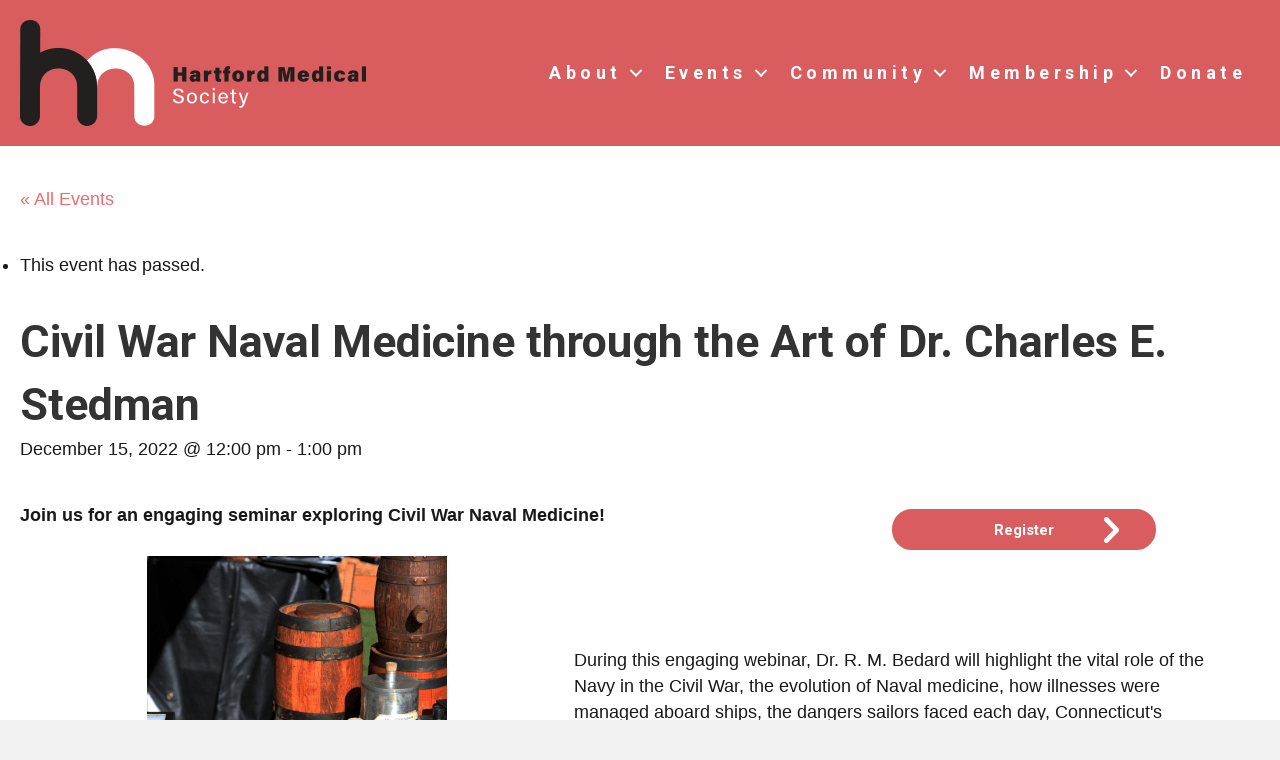

--- FILE ---
content_type: text/html; charset=UTF-8
request_url: https://hartfordmedicalsociety.org/event/civil-war-naval-medicine-through-the-art-of-dr-charles-e-stedman/
body_size: 28855
content:
<!DOCTYPE html>
<html lang="en-US">
<head>
<meta charset="UTF-8" />
<meta name='viewport' content='width=device-width, initial-scale=1.0' />
<meta http-equiv='X-UA-Compatible' content='IE=edge' />
<link rel="profile" href="https://gmpg.org/xfn/11" />
<link rel="pingback" href="https://hartfordmedicalsociety.org/xmlrpc.php" />
<!--[if lt IE 9]>
	<script src="https://hartfordmedicalsociety.org/wp-content/themes/bb-theme/js/html5shiv.js"></script>
	<script src="https://hartfordmedicalsociety.org/wp-content/themes/bb-theme/js/respond.min.js"></script>
<![endif]-->
<link rel='stylesheet' id='tribe-events-views-v2-bootstrap-datepicker-styles-css' href='https://hartfordmedicalsociety.org/wp-content/plugins/the-events-calendar/vendor/bootstrap-datepicker/css/bootstrap-datepicker.standalone.min.css?ver=6.15.12.2' media='all' />
<link rel='stylesheet' id='tec-variables-skeleton-css' href='https://hartfordmedicalsociety.org/wp-content/plugins/event-tickets/common/build/css/variables-skeleton.css?ver=6.10.0' media='all' />
<link rel='stylesheet' id='tribe-common-skeleton-style-css' href='https://hartfordmedicalsociety.org/wp-content/plugins/event-tickets/common/build/css/common-skeleton.css?ver=6.10.0' media='all' />
<link rel='stylesheet' id='tribe-tooltipster-css-css' href='https://hartfordmedicalsociety.org/wp-content/plugins/event-tickets/common/vendor/tooltipster/tooltipster.bundle.min.css?ver=6.10.0' media='all' />
<link rel='stylesheet' id='tribe-events-views-v2-skeleton-css' href='https://hartfordmedicalsociety.org/wp-content/plugins/the-events-calendar/build/css/views-skeleton.css?ver=6.15.12.2' media='all' />
<meta name='robots' content='index, follow, max-image-preview:large, max-snippet:-1, max-video-preview:-1' />

	<!-- This site is optimized with the Yoast SEO plugin v26.5 - https://yoast.com/wordpress/plugins/seo/ -->
	<title>Civil War Naval Medicine through the Art of Dr. Charles E. Stedman - Hartford Medical Society</title>
	<link rel="canonical" href="https://hartfordmedicalsociety.org/event/civil-war-naval-medicine-through-the-art-of-dr-charles-e-stedman/" />
	<meta property="og:locale" content="en_US" />
	<meta property="og:type" content="article" />
	<meta property="og:title" content="Civil War Naval Medicine through the Art of Dr. Charles E. Stedman - Hartford Medical Society" />
	<meta property="og:description" content="Thursday, December 15, 2022 12:00 - 1:00pm    Over 110 Connecticut doctors supported the Union during the Civil War by serving as recruit examiners, regimental and naval surgeons, contract physicians, and citizen volunteers. Through a mix of ingenuity, skill, and humanity, these doctors excelled under extraordinary, harrowing circumstances." />
	<meta property="og:url" content="https://hartfordmedicalsociety.org/event/civil-war-naval-medicine-through-the-art-of-dr-charles-e-stedman/" />
	<meta property="og:site_name" content="Hartford Medical Society" />
	<meta property="article:modified_time" content="2023-06-06T15:08:30+00:00" />
	<meta property="og:image" content="https://hartfordmedicalsociety.org/wp-content/uploads/2021/11/Untitled-design-50-300x300.png" />
	<meta name="twitter:card" content="summary_large_image" />
	<meta name="twitter:label1" content="Est. reading time" />
	<meta name="twitter:data1" content="2 minutes" />
	<script type="application/ld+json" class="yoast-schema-graph">{"@context":"https://schema.org","@graph":[{"@type":"WebPage","@id":"https://hartfordmedicalsociety.org/event/civil-war-naval-medicine-through-the-art-of-dr-charles-e-stedman/","url":"https://hartfordmedicalsociety.org/event/civil-war-naval-medicine-through-the-art-of-dr-charles-e-stedman/","name":"Civil War Naval Medicine through the Art of Dr. Charles E. Stedman - Hartford Medical Society","isPartOf":{"@id":"https://hartfordmedicalsociety.org/#website"},"primaryImageOfPage":{"@id":"https://hartfordmedicalsociety.org/event/civil-war-naval-medicine-through-the-art-of-dr-charles-e-stedman/#primaryimage"},"image":{"@id":"https://hartfordmedicalsociety.org/event/civil-war-naval-medicine-through-the-art-of-dr-charles-e-stedman/#primaryimage"},"thumbnailUrl":"https://hartfordmedicalsociety.org/wp-content/uploads/2021/11/Untitled-design-50-300x300.png","datePublished":"2022-11-15T20:31:52+00:00","dateModified":"2023-06-06T15:08:30+00:00","breadcrumb":{"@id":"https://hartfordmedicalsociety.org/event/civil-war-naval-medicine-through-the-art-of-dr-charles-e-stedman/#breadcrumb"},"inLanguage":"en-US","potentialAction":[{"@type":"ReadAction","target":["https://hartfordmedicalsociety.org/event/civil-war-naval-medicine-through-the-art-of-dr-charles-e-stedman/"]}]},{"@type":"ImageObject","inLanguage":"en-US","@id":"https://hartfordmedicalsociety.org/event/civil-war-naval-medicine-through-the-art-of-dr-charles-e-stedman/#primaryimage","url":"https://hartfordmedicalsociety.org/wp-content/uploads/2021/11/Untitled-design-50.png","contentUrl":"https://hartfordmedicalsociety.org/wp-content/uploads/2021/11/Untitled-design-50.png","width":1080,"height":1080},{"@type":"BreadcrumbList","@id":"https://hartfordmedicalsociety.org/event/civil-war-naval-medicine-through-the-art-of-dr-charles-e-stedman/#breadcrumb","itemListElement":[{"@type":"ListItem","position":1,"name":"Home","item":"https://hartfordmedicalsociety.org/"},{"@type":"ListItem","position":2,"name":"Events","item":"https://hartfordmedicalsociety.org/events-calendar/"},{"@type":"ListItem","position":3,"name":"Civil War Naval Medicine through the Art of Dr. Charles E. Stedman"}]},{"@type":"WebSite","@id":"https://hartfordmedicalsociety.org/#website","url":"https://hartfordmedicalsociety.org/","name":"Hartford Medical Society","description":"","potentialAction":[{"@type":"SearchAction","target":{"@type":"EntryPoint","urlTemplate":"https://hartfordmedicalsociety.org/?s={search_term_string}"},"query-input":{"@type":"PropertyValueSpecification","valueRequired":true,"valueName":"search_term_string"}}],"inLanguage":"en-US"},{"@type":"Event","name":"Civil War Naval Medicine through the Art of Dr. Charles E. Stedman","description":"Thursday, December 15, 2022\r\n12:00 - 1:00pm \r\n\r\n\r\nOver 110 Connecticut doctors supported the Union during the Civil War by serving as recruit examiners, regimental and naval surgeons, contract physicians, and citizen volunteers. Through a mix of ingenuity, skill, and humanity, these doctors excelled under extraordinary, harrowing circumstances.","url":"https://hartfordmedicalsociety.org/event/civil-war-naval-medicine-through-the-art-of-dr-charles-e-stedman/","eventAttendanceMode":"https://schema.org/OfflineEventAttendanceMode","eventStatus":"https://schema.org/EventScheduled","startDate":"2022-12-15T12:00:00-05:00","endDate":"2022-12-15T13:00:00-05:00","@id":"https://hartfordmedicalsociety.org/event/civil-war-naval-medicine-through-the-art-of-dr-charles-e-stedman/#event","mainEntityOfPage":{"@id":"https://hartfordmedicalsociety.org/event/civil-war-naval-medicine-through-the-art-of-dr-charles-e-stedman/"}}]}</script>
	<!-- / Yoast SEO plugin. -->


<link rel='dns-prefetch' href='//connect.facebook.net' />
<link rel='dns-prefetch' href='//cdnjs.cloudflare.com' />
<link rel='dns-prefetch' href='//fonts.googleapis.com' />
<link rel='dns-prefetch' href='//www.googletagmanager.com' />
<link href='https://fonts.gstatic.com' crossorigin rel='preconnect' />
<link rel="alternate" type="application/rss+xml" title="Hartford Medical Society &raquo; Feed" href="https://hartfordmedicalsociety.org/feed/" />
<link rel="alternate" type="application/rss+xml" title="Hartford Medical Society &raquo; Comments Feed" href="https://hartfordmedicalsociety.org/comments/feed/" />
<link rel="alternate" type="text/calendar" title="Hartford Medical Society &raquo; iCal Feed" href="https://hartfordmedicalsociety.org/events-calendar/?ical=1" />
<link rel="alternate" title="oEmbed (JSON)" type="application/json+oembed" href="https://hartfordmedicalsociety.org/wp-json/oembed/1.0/embed?url=https%3A%2F%2Fhartfordmedicalsociety.org%2Fevent%2Fcivil-war-naval-medicine-through-the-art-of-dr-charles-e-stedman%2F" />
<link rel="alternate" title="oEmbed (XML)" type="text/xml+oembed" href="https://hartfordmedicalsociety.org/wp-json/oembed/1.0/embed?url=https%3A%2F%2Fhartfordmedicalsociety.org%2Fevent%2Fcivil-war-naval-medicine-through-the-art-of-dr-charles-e-stedman%2F&#038;format=xml" />
<link rel="preload" href="https://cdnjs.cloudflare.com/ajax/libs/foundicons/3.0.0/foundation-icons.woff" as="font" type="font/woff2" crossorigin="anonymous">
<link rel="preload" href="https://hartfordmedicalsociety.org/wp-content/plugins/bb-plugin/fonts/fontawesome/5.15.4/webfonts/fa-solid-900.woff2" as="font" type="font/woff2" crossorigin="anonymous">
<link rel="preload" href="https://hartfordmedicalsociety.org/wp-content/plugins/bb-plugin/fonts/fontawesome/5.15.4/webfonts/fa-regular-400.woff2" as="font" type="font/woff2" crossorigin="anonymous">
<link rel="preload" href="https://hartfordmedicalsociety.org/wp-content/plugins/bb-plugin/fonts/fontawesome/5.15.4/webfonts/fa-brands-400.woff2" as="font" type="font/woff2" crossorigin="anonymous">
<style id='wp-img-auto-sizes-contain-inline-css'>
img:is([sizes=auto i],[sizes^="auto," i]){contain-intrinsic-size:3000px 1500px}
/*# sourceURL=wp-img-auto-sizes-contain-inline-css */
</style>
<link rel='stylesheet' id='mp-theme-css' href='https://hartfordmedicalsociety.org/wp-content/plugins/memberpress/css/ui/theme.css?ver=1.12.10' media='all' />
<link rel='stylesheet' id='mp-account-css-css' href='https://hartfordmedicalsociety.org/wp-content/plugins/memberpress/css/ui/account.css?ver=1.12.10' media='all' />
<link rel='stylesheet' id='dashicons-css' href='https://hartfordmedicalsociety.org/wp-includes/css/dashicons.min.css?ver=4a0683d0cff84f1baf7bb227ee0e2af9' media='all' />
<link rel='stylesheet' id='mp-login-css-css' href='https://hartfordmedicalsociety.org/wp-content/plugins/memberpress/css/ui/login.css?ver=1.12.10' media='all' />
<link rel='stylesheet' id='mepr-jquery-ui-smoothness-css' href='https://hartfordmedicalsociety.org/wp-content/plugins/memberpress/css/vendor/jquery-ui/smoothness.min.css?ver=1.13.3' media='all' />
<link rel='stylesheet' id='jquery-ui-timepicker-addon-css' href='https://hartfordmedicalsociety.org/wp-content/plugins/memberpress/css/vendor/jquery-ui-timepicker-addon.css?ver=1.12.10' media='all' />
<link rel='stylesheet' id='jquery-magnific-popup-css' href='https://hartfordmedicalsociety.org/wp-content/plugins/memberpress/css/vendor/magnific-popup.min.css?ver=4a0683d0cff84f1baf7bb227ee0e2af9' media='all' />
<link rel='stylesheet' id='mp-signup-css' href='https://hartfordmedicalsociety.org/wp-content/plugins/memberpress/css/signup.css?ver=1.12.10' media='all' />
<link rel='stylesheet' id='mp-plans-css-css' href='https://hartfordmedicalsociety.org/wp-content/plugins/memberpress/css/plans.min.css?ver=1.12.10' media='all' />
<link rel='stylesheet' id='tribe-events-virtual-skeleton-css' href='https://hartfordmedicalsociety.org/wp-content/plugins/events-calendar-pro/build/css/events-virtual-skeleton.css?ver=7.7.11' media='all' />
<link rel='stylesheet' id='tribe-events-virtual-single-skeleton-css' href='https://hartfordmedicalsociety.org/wp-content/plugins/events-calendar-pro/build/css/events-virtual-single-skeleton.css?ver=7.7.11' media='all' />
<link rel='stylesheet' id='tec-events-pro-single-css' href='https://hartfordmedicalsociety.org/wp-content/plugins/events-calendar-pro/build/css/events-single.css?ver=7.7.11' media='all' />
<link rel='stylesheet' id='tribe-events-calendar-pro-style-css' href='https://hartfordmedicalsociety.org/wp-content/plugins/events-calendar-pro/build/css/tribe-events-pro-full.css?ver=7.7.11' media='all' />
<link rel='stylesheet' id='tribe-events-pro-mini-calendar-block-styles-css' href='https://hartfordmedicalsociety.org/wp-content/plugins/events-calendar-pro/build/css/tribe-events-pro-mini-calendar-block.css?ver=7.7.11' media='all' />
<link rel='stylesheet' id='tec-tickets-plus-purchase-rules-frontend-single-post-style-css' href='https://hartfordmedicalsociety.org/wp-content/plugins/event-tickets-plus/build/purchaseRules/singlePost.css?ver=4a0683d0cff84f1baf7bb227ee0e2af9.0' media='all' />
<link rel='stylesheet' id='tec-variables-full-css' href='https://hartfordmedicalsociety.org/wp-content/plugins/event-tickets/common/build/css/variables-full.css?ver=6.10.0' media='all' />
<link rel='stylesheet' id='event-tickets-plus-tickets-css-css' href='https://hartfordmedicalsociety.org/wp-content/plugins/event-tickets-plus/build/css/tickets.css?ver=4a0683d0cff84f1baf7bb227ee0e2af9.0' media='all' />
<link rel='stylesheet' id='event-tickets-tickets-css-css' href='https://hartfordmedicalsociety.org/wp-content/plugins/event-tickets/build/css/tickets.css?ver=5.27.1' media='all' />
<link rel='stylesheet' id='event-tickets-tickets-rsvp-css-css' href='https://hartfordmedicalsociety.org/wp-content/plugins/event-tickets/build/css/rsvp-v1.css?ver=5.27.1' media='all' />
<link rel='stylesheet' id='tribe-events-v2-single-skeleton-css' href='https://hartfordmedicalsociety.org/wp-content/plugins/the-events-calendar/build/css/tribe-events-single-skeleton.css?ver=6.15.12.2' media='all' />
<link rel='stylesheet' id='tribe-events-v2-virtual-single-block-css' href='https://hartfordmedicalsociety.org/wp-content/plugins/events-calendar-pro/build/css/events-virtual-single-block.css?ver=7.7.11' media='all' />
<link rel='stylesheet' id='tec-events-pro-single-style-css' href='https://hartfordmedicalsociety.org/wp-content/plugins/events-calendar-pro/build/css/custom-tables-v1/single.css?ver=7.7.11' media='all' />
<style id='wp-emoji-styles-inline-css'>

	img.wp-smiley, img.emoji {
		display: inline !important;
		border: none !important;
		box-shadow: none !important;
		height: 1em !important;
		width: 1em !important;
		margin: 0 0.07em !important;
		vertical-align: -0.1em !important;
		background: none !important;
		padding: 0 !important;
	}
/*# sourceURL=wp-emoji-styles-inline-css */
</style>
<link rel='stylesheet' id='wp-block-library-css' href='https://hartfordmedicalsociety.org/wp-includes/css/dist/block-library/style.min.css?ver=4a0683d0cff84f1baf7bb227ee0e2af9' media='all' />
<style id='global-styles-inline-css'>
:root{--wp--preset--aspect-ratio--square: 1;--wp--preset--aspect-ratio--4-3: 4/3;--wp--preset--aspect-ratio--3-4: 3/4;--wp--preset--aspect-ratio--3-2: 3/2;--wp--preset--aspect-ratio--2-3: 2/3;--wp--preset--aspect-ratio--16-9: 16/9;--wp--preset--aspect-ratio--9-16: 9/16;--wp--preset--color--black: #000000;--wp--preset--color--cyan-bluish-gray: #abb8c3;--wp--preset--color--white: #ffffff;--wp--preset--color--pale-pink: #f78da7;--wp--preset--color--vivid-red: #cf2e2e;--wp--preset--color--luminous-vivid-orange: #ff6900;--wp--preset--color--luminous-vivid-amber: #fcb900;--wp--preset--color--light-green-cyan: #7bdcb5;--wp--preset--color--vivid-green-cyan: #00d084;--wp--preset--color--pale-cyan-blue: #8ed1fc;--wp--preset--color--vivid-cyan-blue: #0693e3;--wp--preset--color--vivid-purple: #9b51e0;--wp--preset--color--fl-heading-text: #333333;--wp--preset--color--fl-body-bg: #f2f2f2;--wp--preset--color--fl-body-text: #191919;--wp--preset--color--fl-accent: #f16a6b;--wp--preset--color--fl-accent-hover: #f16a6b;--wp--preset--color--fl-topbar-bg: #ffffff;--wp--preset--color--fl-topbar-text: #000000;--wp--preset--color--fl-topbar-link: #428bca;--wp--preset--color--fl-topbar-hover: #428bca;--wp--preset--color--fl-header-bg: #ffffff;--wp--preset--color--fl-header-text: #000000;--wp--preset--color--fl-header-link: #428bca;--wp--preset--color--fl-header-hover: #428bca;--wp--preset--color--fl-nav-bg: #ffffff;--wp--preset--color--fl-nav-link: #428bca;--wp--preset--color--fl-nav-hover: #428bca;--wp--preset--color--fl-content-bg: #ffffff;--wp--preset--color--fl-footer-widgets-bg: #ffffff;--wp--preset--color--fl-footer-widgets-text: #000000;--wp--preset--color--fl-footer-widgets-link: #428bca;--wp--preset--color--fl-footer-widgets-hover: #428bca;--wp--preset--color--fl-footer-bg: #ffffff;--wp--preset--color--fl-footer-text: #000000;--wp--preset--color--fl-footer-link: #428bca;--wp--preset--color--fl-footer-hover: #428bca;--wp--preset--gradient--vivid-cyan-blue-to-vivid-purple: linear-gradient(135deg,rgb(6,147,227) 0%,rgb(155,81,224) 100%);--wp--preset--gradient--light-green-cyan-to-vivid-green-cyan: linear-gradient(135deg,rgb(122,220,180) 0%,rgb(0,208,130) 100%);--wp--preset--gradient--luminous-vivid-amber-to-luminous-vivid-orange: linear-gradient(135deg,rgb(252,185,0) 0%,rgb(255,105,0) 100%);--wp--preset--gradient--luminous-vivid-orange-to-vivid-red: linear-gradient(135deg,rgb(255,105,0) 0%,rgb(207,46,46) 100%);--wp--preset--gradient--very-light-gray-to-cyan-bluish-gray: linear-gradient(135deg,rgb(238,238,238) 0%,rgb(169,184,195) 100%);--wp--preset--gradient--cool-to-warm-spectrum: linear-gradient(135deg,rgb(74,234,220) 0%,rgb(151,120,209) 20%,rgb(207,42,186) 40%,rgb(238,44,130) 60%,rgb(251,105,98) 80%,rgb(254,248,76) 100%);--wp--preset--gradient--blush-light-purple: linear-gradient(135deg,rgb(255,206,236) 0%,rgb(152,150,240) 100%);--wp--preset--gradient--blush-bordeaux: linear-gradient(135deg,rgb(254,205,165) 0%,rgb(254,45,45) 50%,rgb(107,0,62) 100%);--wp--preset--gradient--luminous-dusk: linear-gradient(135deg,rgb(255,203,112) 0%,rgb(199,81,192) 50%,rgb(65,88,208) 100%);--wp--preset--gradient--pale-ocean: linear-gradient(135deg,rgb(255,245,203) 0%,rgb(182,227,212) 50%,rgb(51,167,181) 100%);--wp--preset--gradient--electric-grass: linear-gradient(135deg,rgb(202,248,128) 0%,rgb(113,206,126) 100%);--wp--preset--gradient--midnight: linear-gradient(135deg,rgb(2,3,129) 0%,rgb(40,116,252) 100%);--wp--preset--font-size--small: 13px;--wp--preset--font-size--medium: 20px;--wp--preset--font-size--large: 36px;--wp--preset--font-size--x-large: 42px;--wp--preset--spacing--20: 0.44rem;--wp--preset--spacing--30: 0.67rem;--wp--preset--spacing--40: 1rem;--wp--preset--spacing--50: 1.5rem;--wp--preset--spacing--60: 2.25rem;--wp--preset--spacing--70: 3.38rem;--wp--preset--spacing--80: 5.06rem;--wp--preset--shadow--natural: 6px 6px 9px rgba(0, 0, 0, 0.2);--wp--preset--shadow--deep: 12px 12px 50px rgba(0, 0, 0, 0.4);--wp--preset--shadow--sharp: 6px 6px 0px rgba(0, 0, 0, 0.2);--wp--preset--shadow--outlined: 6px 6px 0px -3px rgb(255, 255, 255), 6px 6px rgb(0, 0, 0);--wp--preset--shadow--crisp: 6px 6px 0px rgb(0, 0, 0);}:where(.is-layout-flex){gap: 0.5em;}:where(.is-layout-grid){gap: 0.5em;}body .is-layout-flex{display: flex;}.is-layout-flex{flex-wrap: wrap;align-items: center;}.is-layout-flex > :is(*, div){margin: 0;}body .is-layout-grid{display: grid;}.is-layout-grid > :is(*, div){margin: 0;}:where(.wp-block-columns.is-layout-flex){gap: 2em;}:where(.wp-block-columns.is-layout-grid){gap: 2em;}:where(.wp-block-post-template.is-layout-flex){gap: 1.25em;}:where(.wp-block-post-template.is-layout-grid){gap: 1.25em;}.has-black-color{color: var(--wp--preset--color--black) !important;}.has-cyan-bluish-gray-color{color: var(--wp--preset--color--cyan-bluish-gray) !important;}.has-white-color{color: var(--wp--preset--color--white) !important;}.has-pale-pink-color{color: var(--wp--preset--color--pale-pink) !important;}.has-vivid-red-color{color: var(--wp--preset--color--vivid-red) !important;}.has-luminous-vivid-orange-color{color: var(--wp--preset--color--luminous-vivid-orange) !important;}.has-luminous-vivid-amber-color{color: var(--wp--preset--color--luminous-vivid-amber) !important;}.has-light-green-cyan-color{color: var(--wp--preset--color--light-green-cyan) !important;}.has-vivid-green-cyan-color{color: var(--wp--preset--color--vivid-green-cyan) !important;}.has-pale-cyan-blue-color{color: var(--wp--preset--color--pale-cyan-blue) !important;}.has-vivid-cyan-blue-color{color: var(--wp--preset--color--vivid-cyan-blue) !important;}.has-vivid-purple-color{color: var(--wp--preset--color--vivid-purple) !important;}.has-black-background-color{background-color: var(--wp--preset--color--black) !important;}.has-cyan-bluish-gray-background-color{background-color: var(--wp--preset--color--cyan-bluish-gray) !important;}.has-white-background-color{background-color: var(--wp--preset--color--white) !important;}.has-pale-pink-background-color{background-color: var(--wp--preset--color--pale-pink) !important;}.has-vivid-red-background-color{background-color: var(--wp--preset--color--vivid-red) !important;}.has-luminous-vivid-orange-background-color{background-color: var(--wp--preset--color--luminous-vivid-orange) !important;}.has-luminous-vivid-amber-background-color{background-color: var(--wp--preset--color--luminous-vivid-amber) !important;}.has-light-green-cyan-background-color{background-color: var(--wp--preset--color--light-green-cyan) !important;}.has-vivid-green-cyan-background-color{background-color: var(--wp--preset--color--vivid-green-cyan) !important;}.has-pale-cyan-blue-background-color{background-color: var(--wp--preset--color--pale-cyan-blue) !important;}.has-vivid-cyan-blue-background-color{background-color: var(--wp--preset--color--vivid-cyan-blue) !important;}.has-vivid-purple-background-color{background-color: var(--wp--preset--color--vivid-purple) !important;}.has-black-border-color{border-color: var(--wp--preset--color--black) !important;}.has-cyan-bluish-gray-border-color{border-color: var(--wp--preset--color--cyan-bluish-gray) !important;}.has-white-border-color{border-color: var(--wp--preset--color--white) !important;}.has-pale-pink-border-color{border-color: var(--wp--preset--color--pale-pink) !important;}.has-vivid-red-border-color{border-color: var(--wp--preset--color--vivid-red) !important;}.has-luminous-vivid-orange-border-color{border-color: var(--wp--preset--color--luminous-vivid-orange) !important;}.has-luminous-vivid-amber-border-color{border-color: var(--wp--preset--color--luminous-vivid-amber) !important;}.has-light-green-cyan-border-color{border-color: var(--wp--preset--color--light-green-cyan) !important;}.has-vivid-green-cyan-border-color{border-color: var(--wp--preset--color--vivid-green-cyan) !important;}.has-pale-cyan-blue-border-color{border-color: var(--wp--preset--color--pale-cyan-blue) !important;}.has-vivid-cyan-blue-border-color{border-color: var(--wp--preset--color--vivid-cyan-blue) !important;}.has-vivid-purple-border-color{border-color: var(--wp--preset--color--vivid-purple) !important;}.has-vivid-cyan-blue-to-vivid-purple-gradient-background{background: var(--wp--preset--gradient--vivid-cyan-blue-to-vivid-purple) !important;}.has-light-green-cyan-to-vivid-green-cyan-gradient-background{background: var(--wp--preset--gradient--light-green-cyan-to-vivid-green-cyan) !important;}.has-luminous-vivid-amber-to-luminous-vivid-orange-gradient-background{background: var(--wp--preset--gradient--luminous-vivid-amber-to-luminous-vivid-orange) !important;}.has-luminous-vivid-orange-to-vivid-red-gradient-background{background: var(--wp--preset--gradient--luminous-vivid-orange-to-vivid-red) !important;}.has-very-light-gray-to-cyan-bluish-gray-gradient-background{background: var(--wp--preset--gradient--very-light-gray-to-cyan-bluish-gray) !important;}.has-cool-to-warm-spectrum-gradient-background{background: var(--wp--preset--gradient--cool-to-warm-spectrum) !important;}.has-blush-light-purple-gradient-background{background: var(--wp--preset--gradient--blush-light-purple) !important;}.has-blush-bordeaux-gradient-background{background: var(--wp--preset--gradient--blush-bordeaux) !important;}.has-luminous-dusk-gradient-background{background: var(--wp--preset--gradient--luminous-dusk) !important;}.has-pale-ocean-gradient-background{background: var(--wp--preset--gradient--pale-ocean) !important;}.has-electric-grass-gradient-background{background: var(--wp--preset--gradient--electric-grass) !important;}.has-midnight-gradient-background{background: var(--wp--preset--gradient--midnight) !important;}.has-small-font-size{font-size: var(--wp--preset--font-size--small) !important;}.has-medium-font-size{font-size: var(--wp--preset--font-size--medium) !important;}.has-large-font-size{font-size: var(--wp--preset--font-size--large) !important;}.has-x-large-font-size{font-size: var(--wp--preset--font-size--x-large) !important;}
/*# sourceURL=global-styles-inline-css */
</style>

<style id='classic-theme-styles-inline-css'>
/*! This file is auto-generated */
.wp-block-button__link{color:#fff;background-color:#32373c;border-radius:9999px;box-shadow:none;text-decoration:none;padding:calc(.667em + 2px) calc(1.333em + 2px);font-size:1.125em}.wp-block-file__button{background:#32373c;color:#fff;text-decoration:none}
/*# sourceURL=/wp-includes/css/classic-themes.min.css */
</style>
<link rel='stylesheet' id='tribe-events-v2-single-blocks-css' href='https://hartfordmedicalsociety.org/wp-content/plugins/the-events-calendar/build/css/tribe-events-single-blocks.css?ver=6.15.12.2' media='all' />
<link rel='stylesheet' id='fl-builder-layout-1188-css' href='https://hartfordmedicalsociety.org/wp-content/uploads/bb-plugin/cache/1188-layout.css?ver=e10dc1423c2a591fe4f10faae2c8835d' media='all' />
<link rel='stylesheet' id='font-awesome-5-css' href='https://hartfordmedicalsociety.org/wp-content/plugins/bb-plugin/fonts/fontawesome/5.15.4/css/all.min.css?ver=2.9.4.1' media='all' />
<link rel='stylesheet' id='foundation-icons-css' href='https://cdnjs.cloudflare.com/ajax/libs/foundicons/3.0.0/foundation-icons.css?ver=2.9.4.1' media='all' />
<link rel='stylesheet' id='fl-builder-layout-bundle-9f1e31afb50d0960006516818839930f-css' href='https://hartfordmedicalsociety.org/wp-content/uploads/bb-plugin/cache/9f1e31afb50d0960006516818839930f-layout-bundle.css?ver=2.9.4.1-1.5.2.1' media='all' />
<link rel='stylesheet' id='event-tickets-rsvp-css' href='https://hartfordmedicalsociety.org/wp-content/plugins/event-tickets/build/css/rsvp.css?ver=5.27.1' media='all' />
<link rel='stylesheet' id='__EPYT__style-css' href='https://hartfordmedicalsociety.org/wp-content/plugins/youtube-embed-plus/styles/ytprefs.min.css?ver=14.2.3.2' media='all' />
<style id='__EPYT__style-inline-css'>

                .epyt-gallery-thumb {
                        width: 33.333%;
                }
                
                         @media (min-width:0px) and (max-width: 767px) {
                            .epyt-gallery-rowbreak {
                                display: none;
                            }
                            .epyt-gallery-allthumbs[class*="epyt-cols"] .epyt-gallery-thumb {
                                width: 100% !important;
                            }
                          }
/*# sourceURL=__EPYT__style-inline-css */
</style>
<link rel='stylesheet' id='jquery-magnificpopup-css' href='https://hartfordmedicalsociety.org/wp-content/plugins/bb-plugin/css/jquery.magnificpopup.min.css?ver=2.9.4.1' media='all' />
<link rel='stylesheet' id='base-css' href='https://hartfordmedicalsociety.org/wp-content/themes/bb-theme/css/base.min.css?ver=1.7.19.1' media='all' />
<link rel='stylesheet' id='fl-automator-skin-css' href='https://hartfordmedicalsociety.org/wp-content/uploads/bb-theme/skin-69333895aded6.css?ver=1.7.19.1' media='all' />
<link rel='stylesheet' id='fl-child-theme-css' href='https://hartfordmedicalsociety.org/wp-content/themes/bb-theme-child/style.css?ver=4a0683d0cff84f1baf7bb227ee0e2af9' media='all' />
<link rel='stylesheet' id='pp-animate-css' href='https://hartfordmedicalsociety.org/wp-content/plugins/bbpowerpack/assets/css/animate.min.css?ver=3.5.1' media='all' />
<link rel='stylesheet' id='fl-builder-google-fonts-abce5773d14fd2c071b72b08daaa090d-css' href='//fonts.googleapis.com/css?family=Roboto%3A700&#038;ver=6.9' media='all' />
<script src="https://hartfordmedicalsociety.org/wp-includes/js/jquery/jquery.min.js?ver=3.7.1" id="jquery-core-js"></script>
<script src="https://hartfordmedicalsociety.org/wp-includes/js/jquery/jquery-migrate.min.js?ver=3.4.1" id="jquery-migrate-js"></script>
<script src='https://hartfordmedicalsociety.org/wp-content/plugins/event-tickets/common/build/js/underscore-before.js'></script>
<script src="https://hartfordmedicalsociety.org/wp-includes/js/underscore.min.js?ver=1.13.7" id="underscore-js"></script>
<script src='https://hartfordmedicalsociety.org/wp-content/plugins/event-tickets/common/build/js/underscore-after.js'></script>
<script src="https://hartfordmedicalsociety.org/wp-includes/js/dist/hooks.min.js?ver=dd5603f07f9220ed27f1" id="wp-hooks-js"></script>
<script src="https://hartfordmedicalsociety.org/wp-includes/js/dist/i18n.min.js?ver=c26c3dc7bed366793375" id="wp-i18n-js"></script>
<script id="wp-i18n-js-after">
wp.i18n.setLocaleData( { 'text direction\u0004ltr': [ 'ltr' ] } );
//# sourceURL=wp-i18n-js-after
</script>
<script src="https://hartfordmedicalsociety.org/wp-content/plugins/memberpress/js/login.js?ver=1.12.10" id="mepr-login-js-js"></script>
<script src="https://hartfordmedicalsociety.org/wp-content/plugins/memberpress/js/vendor/jquery.magnific-popup.min.js?ver=4a0683d0cff84f1baf7bb227ee0e2af9" id="jquery-magnific-popup-js"></script>
<script src="https://hartfordmedicalsociety.org/wp-content/plugins/memberpress/js/vendor/jquery.payment.js?ver=1.12.10" id="jquery.payment-js"></script>
<script src="https://hartfordmedicalsociety.org/wp-content/plugins/memberpress/js/validate.js?ver=1.12.10" id="mp-validate-js"></script>
<script id="mp-i18n-js-extra">
var MeprI18n = {"states":{"ID":{"BA":"Bali","BB":"Bangka Belitung","BT":"Banten","BE":"Bengkulu","AC":"Daerah Istimewa Aceh","YO":"Daerah Istimewa Yogyakarta","JK":"DKI Jakarta","GO":"Gorontalo","JA":"Jambi","JB":"Jawa Barat","JT":"Jawa Tengah","JI":"Jawa Timur","KB":"Kalimantan Barat","KS":"Kalimantan Selatan","KT":"Kalimantan Tengah","KI":"Kalimantan Timur","KU":"Kalimantan Utara","KR":"Kepulauan Riau","LA":"Lampung","MA":"Maluku","MU":"Maluku Utara","NB":"Nusa Tenggara Barat","NT":"Nusa Tenggara Timur","PA":"Papua","PB":"Papua Barat","RI":"Riau","SR":"Sulawesi Barat","SN":"Sulawesi Selatan","SA":"Sulawesi Utara","ST":"Sulawesi Tengah","SG":"Sulawesi Tenggara","SB":"Sumatera Barat","SS":"Sumatera Selatan","SU":"Sumatera Utara"},"ZA":{"EC":"Eastern Cape","FS":"Free State","GP":"Gauteng","KZN":"KwaZulu-Natal","LP":"Limpopo","MP":"Mpumalanga","NC":"Northern Cape","NW":"North West","WC":"Western Cape"},"MX":{"Aguascalientes":"Aguascalientes","Baja California":"Baja California","Baja California Sur":"Baja California Sur","Campeche":"Campeche","Chiapas":"Chiapas","Chihuahua":"Chihuahua","Ciudad de Mexico":"Ciudad de M\u00e9xico (CDMX)","Coahuila":"Coahuila","Colima":"Colima","Durango":"Durango","Estado de Mexico":"Edo. de M\u00e9xico","Guanajuato":"Guanajuato","Guerrero":"Guerrero","Hidalgo":"Hidalgo","Jalisco":"Jalisco","Michoacan":"Michoac\u00e1n","Morelos":"Morelos","Nayarit":"Nayarit","Nuevo Leon":"Nuevo Le\u00f3n","Oaxaca":"Oaxaca","Puebla":"Puebla","Queretaro":"Quer\u00e9taro","Quintana Roo":"Quintana Roo","San Luis Potosi":"San Luis Potos\u00ed","Sinaloa":"Sinaloa","Sonora":"Sonora","Tabasco":"Tabasco","Tamaulipas":"Tamaulipas","Tlaxcala":"Tlaxcala","Veracruz":"Veracruz","Yucatan":"Yucat\u00e1n","Zacatecas":"Zacatecas"},"IR":{"ABZ":"Alborz (\u0627\u0644\u0628\u0631\u0632)","ADL":"Ardabil (\u0627\u0631\u062f\u0628\u06cc\u0644)","BHR":"Bushehr (\u0628\u0648\u0634\u0647\u0631)","CHB":"Chaharmahal and Bakhtiari (\u0686\u0647\u0627\u0631\u0645\u062d\u0627\u0644 \u0648 \u0628\u062e\u062a\u06cc\u0627\u0631\u06cc)","EAZ":"East Azarbaijan (\u0622\u0630\u0631\u0628\u0627\u06cc\u062c\u0627\u0646 \u0634\u0631\u0642\u06cc)","FRS":"Fars (\u0641\u0627\u0631\u0633)","GZN":"Ghazvin (\u0642\u0632\u0648\u06cc\u0646)","GIL":"Gilan (\u06af\u06cc\u0644\u0627\u0646)","GLS":"Golestan (\u06af\u0644\u0633\u062a\u0627\u0646)","HDN":"Hamadan (\u0647\u0645\u062f\u0627\u0646)","HRZ":"Hormozgan (\u0647\u0631\u0645\u0632\u06af\u0627\u0646)","ILM":"Ilaam (\u0627\u06cc\u0644\u0627\u0645)","ESF":"Isfahan (\u0627\u0635\u0641\u0647\u0627\u0646)","KRN":"Kerman (\u06a9\u0631\u0645\u0627\u0646)","KRH":"Kermanshah (\u06a9\u0631\u0645\u0627\u0646\u0634\u0627\u0647)","KHZ":"Khuzestan  (\u062e\u0648\u0632\u0633\u062a\u0627\u0646)","KBD":"Kohgiluyeh and BoyerAhmad (\u06a9\u0647\u06af\u06cc\u0644\u0648\u06cc\u06cc\u0647 \u0648 \u0628\u0648\u06cc\u0631\u0627\u062d\u0645\u062f)","KRD":"Kurdistan / \u06a9\u0631\u062f\u0633\u062a\u0627\u0646)","LRS":"Luristan (\u0644\u0631\u0633\u062a\u0627\u0646)","MZN":"Mazandaran (\u0645\u0627\u0632\u0646\u062f\u0631\u0627\u0646)","MKZ":"Markazi (\u0645\u0631\u06a9\u0632\u06cc)","NKH":"North Khorasan (\u062e\u0631\u0627\u0633\u0627\u0646 \u062c\u0646\u0648\u0628\u06cc)","QHM":"Qom (\u0642\u0645)","RKH":"Razavi Khorasan (\u062e\u0631\u0627\u0633\u0627\u0646 \u0631\u0636\u0648\u06cc)","SMN":"Semnan (\u0633\u0645\u0646\u0627\u0646)","SBN":"Sistan and Baluchestan (\u0633\u06cc\u0633\u062a\u0627\u0646 \u0648 \u0628\u0644\u0648\u0686\u0633\u062a\u0627\u0646)","SKH":"South Khorasan (\u062e\u0631\u0627\u0633\u0627\u0646 \u062c\u0646\u0648\u0628\u06cc)","THR":"Tehran  (\u062a\u0647\u0631\u0627\u0646)","WAZ":"West Azarbaijan (\u0622\u0630\u0631\u0628\u0627\u06cc\u062c\u0627\u0646 \u063a\u0631\u0628\u06cc)","YZD":"Yazd (\u06cc\u0632\u062f)","ZJN":"Zanjan (\u0632\u0646\u062c\u0627\u0646)"},"TH":{"TH-37":"Amnat Charoen (&#3629;&#3635;&#3609;&#3634;&#3592;&#3648;&#3592;&#3619;&#3636;&#3597;)","TH-15":"Ang Thong (&#3629;&#3656;&#3634;&#3591;&#3607;&#3629;&#3591;)","TH-14":"Ayutthaya (&#3614;&#3619;&#3632;&#3609;&#3588;&#3619;&#3624;&#3619;&#3637;&#3629;&#3618;&#3640;&#3608;&#3618;&#3634;)","TH-10":"Bangkok (&#3585;&#3619;&#3640;&#3591;&#3648;&#3607;&#3614;&#3617;&#3627;&#3634;&#3609;&#3588;&#3619;)","TH-38":"Bueng Kan (&#3610;&#3638;&#3591;&#3585;&#3634;&#3628;)","TH-31":"Buri Ram (&#3610;&#3640;&#3619;&#3637;&#3619;&#3633;&#3617;&#3618;&#3660;)","TH-24":"Chachoengsao (&#3593;&#3632;&#3648;&#3594;&#3636;&#3591;&#3648;&#3607;&#3619;&#3634;)","TH-18":"Chai Nat (&#3594;&#3633;&#3618;&#3609;&#3634;&#3607;)","TH-36":"Chaiyaphum (&#3594;&#3633;&#3618;&#3616;&#3641;&#3617;&#3636;)","TH-22":"Chanthaburi (&#3592;&#3633;&#3609;&#3607;&#3610;&#3640;&#3619;&#3637;)","TH-50":"Chiang Mai (&#3648;&#3594;&#3637;&#3618;&#3591;&#3651;&#3627;&#3617;&#3656;)","TH-57":"Chiang Rai (&#3648;&#3594;&#3637;&#3618;&#3591;&#3619;&#3634;&#3618;)","TH-20":"Chonburi (&#3594;&#3621;&#3610;&#3640;&#3619;&#3637;)","TH-86":"Chumphon (&#3594;&#3640;&#3617;&#3614;&#3619;)","TH-46":"Kalasin (&#3585;&#3634;&#3628;&#3626;&#3636;&#3609;&#3608;&#3640;&#3660;)","TH-62":"Kamphaeng Phet (&#3585;&#3635;&#3649;&#3614;&#3591;&#3648;&#3614;&#3594;&#3619;)","TH-71":"Kanchanaburi (&#3585;&#3634;&#3597;&#3592;&#3609;&#3610;&#3640;&#3619;&#3637;)","TH-40":"Khon Kaen (&#3586;&#3629;&#3609;&#3649;&#3585;&#3656;&#3609;)","TH-81":"Krabi (&#3585;&#3619;&#3632;&#3610;&#3637;&#3656;)","TH-52":"Lampang (&#3621;&#3635;&#3611;&#3634;&#3591;)","TH-51":"Lamphun (&#3621;&#3635;&#3614;&#3641;&#3609;)","TH-42":"Loei (&#3648;&#3621;&#3618;)","TH-16":"Lopburi (&#3621;&#3614;&#3610;&#3640;&#3619;&#3637;)","TH-58":"Mae Hong Son (&#3649;&#3617;&#3656;&#3630;&#3656;&#3629;&#3591;&#3626;&#3629;&#3609;)","TH-44":"Maha Sarakham (&#3617;&#3627;&#3634;&#3626;&#3634;&#3619;&#3588;&#3634;&#3617;)","TH-49":"Mukdahan (&#3617;&#3640;&#3585;&#3604;&#3634;&#3627;&#3634;&#3619;)","TH-26":"Nakhon Nayok (&#3609;&#3588;&#3619;&#3609;&#3634;&#3618;&#3585;)","TH-73":"Nakhon Pathom (&#3609;&#3588;&#3619;&#3611;&#3600;&#3617;)","TH-48":"Nakhon Phanom (&#3609;&#3588;&#3619;&#3614;&#3609;&#3617;)","TH-30":"Nakhon Ratchasima (&#3609;&#3588;&#3619;&#3619;&#3634;&#3594;&#3626;&#3637;&#3617;&#3634;)","TH-60":"Nakhon Sawan (&#3609;&#3588;&#3619;&#3626;&#3623;&#3619;&#3619;&#3588;&#3660;)","TH-80":"Nakhon Si Thammarat (&#3609;&#3588;&#3619;&#3624;&#3619;&#3637;&#3608;&#3619;&#3619;&#3617;&#3619;&#3634;&#3594;)","TH-55":"Nan (&#3609;&#3656;&#3634;&#3609;)","TH-96":"Narathiwat (&#3609;&#3619;&#3634;&#3608;&#3636;&#3623;&#3634;&#3626;)","TH-39":"Nong Bua Lam Phu (&#3627;&#3609;&#3629;&#3591;&#3610;&#3633;&#3623;&#3621;&#3635;&#3616;&#3641;)","TH-43":"Nong Khai (&#3627;&#3609;&#3629;&#3591;&#3588;&#3634;&#3618;)","TH-12":"Nonthaburi (&#3609;&#3609;&#3607;&#3610;&#3640;&#3619;&#3637;)","TH-13":"Pathum Thani (&#3611;&#3607;&#3640;&#3617;&#3608;&#3634;&#3609;&#3637;)","TH-94":"Pattani (&#3611;&#3633;&#3605;&#3605;&#3634;&#3609;&#3637;)","TH-82":"Phang Nga (&#3614;&#3633;&#3591;&#3591;&#3634;)","TH-93":"Phatthalung (&#3614;&#3633;&#3607;&#3621;&#3640;&#3591;)","TH-56":"Phayao (&#3614;&#3632;&#3648;&#3618;&#3634;)","TH-67":"Phetchabun (&#3648;&#3614;&#3594;&#3619;&#3610;&#3641;&#3619;&#3603;&#3660;)","TH-76":"Phetchaburi (&#3648;&#3614;&#3594;&#3619;&#3610;&#3640;&#3619;&#3637;)","TH-66":"Phichit (&#3614;&#3636;&#3592;&#3636;&#3605;&#3619;)","TH-65":"Phitsanulok (&#3614;&#3636;&#3625;&#3603;&#3640;&#3650;&#3621;&#3585;)","TH-54":"Phrae (&#3649;&#3614;&#3619;&#3656;)","TH-83":"Phuket (&#3616;&#3641;&#3648;&#3585;&#3655;&#3605;)","TH-25":"Prachin Buri (&#3611;&#3619;&#3634;&#3592;&#3637;&#3609;&#3610;&#3640;&#3619;&#3637;)","TH-77":"Prachuap Khiri Khan (&#3611;&#3619;&#3632;&#3592;&#3623;&#3610;&#3588;&#3637;&#3619;&#3637;&#3586;&#3633;&#3609;&#3608;&#3660;)","TH-85":"Ranong (&#3619;&#3632;&#3609;&#3629;&#3591;)","TH-70":"Ratchaburi (&#3619;&#3634;&#3594;&#3610;&#3640;&#3619;&#3637;)","TH-21":"Rayong (&#3619;&#3632;&#3618;&#3629;&#3591;)","TH-45":"Roi Et (&#3619;&#3657;&#3629;&#3618;&#3648;&#3629;&#3655;&#3604;)","TH-27":"Sa Kaeo (&#3626;&#3619;&#3632;&#3649;&#3585;&#3657;&#3623;)","TH-47":"Sakon Nakhon (&#3626;&#3585;&#3621;&#3609;&#3588;&#3619;)","TH-11":"Samut Prakan (&#3626;&#3617;&#3640;&#3607;&#3619;&#3611;&#3619;&#3634;&#3585;&#3634;&#3619;)","TH-74":"Samut Sakhon (&#3626;&#3617;&#3640;&#3607;&#3619;&#3626;&#3634;&#3588;&#3619;)","TH-75":"Samut Songkhram (&#3626;&#3617;&#3640;&#3607;&#3619;&#3626;&#3591;&#3588;&#3619;&#3634;&#3617;)","TH-19":"Saraburi (&#3626;&#3619;&#3632;&#3610;&#3640;&#3619;&#3637;)","TH-91":"Satun (&#3626;&#3605;&#3641;&#3621;)","TH-17":"Sing Buri (&#3626;&#3636;&#3591;&#3627;&#3660;&#3610;&#3640;&#3619;&#3637;)","TH-33":"Sisaket (&#3624;&#3619;&#3637;&#3626;&#3632;&#3648;&#3585;&#3625;)","TH-90":"Songkhla (&#3626;&#3591;&#3586;&#3621;&#3634;)","TH-64":"Sukhothai (&#3626;&#3640;&#3650;&#3586;&#3607;&#3633;&#3618;)","TH-72":"Suphan Buri (&#3626;&#3640;&#3614;&#3619;&#3619;&#3603;&#3610;&#3640;&#3619;&#3637;)","TH-84":"Surat Thani (&#3626;&#3640;&#3619;&#3634;&#3625;&#3598;&#3619;&#3660;&#3608;&#3634;&#3609;&#3637;)","TH-32":"Surin (&#3626;&#3640;&#3619;&#3636;&#3609;&#3607;&#3619;&#3660;)","TH-63":"Tak (&#3605;&#3634;&#3585;)","TH-92":"Trang (&#3605;&#3619;&#3633;&#3591;)","TH-23":"Trat (&#3605;&#3619;&#3634;&#3604;)","TH-34":"Ubon Ratchathani (&#3629;&#3640;&#3610;&#3621;&#3619;&#3634;&#3594;&#3608;&#3634;&#3609;&#3637;)","TH-41":"Udon Thani (&#3629;&#3640;&#3604;&#3619;&#3608;&#3634;&#3609;&#3637;)","TH-61":"Uthai Thani (&#3629;&#3640;&#3607;&#3633;&#3618;&#3608;&#3634;&#3609;&#3637;)","TH-53":"Uttaradit (&#3629;&#3640;&#3605;&#3619;&#3604;&#3636;&#3605;&#3606;&#3660;)","TH-95":"Yala (&#3618;&#3632;&#3621;&#3634;)","TH-35":"Yasothon (&#3618;&#3650;&#3626;&#3608;&#3619;)"},"MY":{"JHR":"Johor","KDH":"Kedah","KTN":"Kelantan","MLK":"Melaka","NSN":"Negeri Sembilan","PHG":"Pahang","PRK":"Perak","PLS":"Perlis","PNG":"Pulau Pinang","SBH":"Sabah","SWK":"Sarawak","SGR":"Selangor","TRG":"Terengganu","KUL":"W.P. Kuala Lumpur","LBN":"W.P. Labuan","PJY":"W.P. Putrajaya"},"PE":{"AMA":"Amazonas","ANC":"Ancash","APU":"Apur&iacute;mac","ARE":"Arequipa","AYA":"Ayacucho","CAJ":"Cajamarca","CUS":"Cusco","CAL":"El Callao","HUV":"Huancavelica","HUC":"Hu&aacute;nuco","ICA":"Ica","JUN":"Jun&iacute;n","LAL":"La Libertad","LAM":"Lambayeque","LIM":"Lima","LOR":"Loreto","MDD":"Madre de Dios","MOQ":"Moquegua","LMA":"Municipalidad Metropolitana de Lima","PAS":"Pasco","PIU":"Piura","PUN":"Puno","SAM":"San Mart&iacute;n","TAC":"Tacna","TUM":"Tumbes","UCA":"Ucayali"},"ES":{"C":"A Coru&ntilde;a","VI":"Araba/&Aacute;lava","AB":"Albacete","A":"Alicante","AL":"Almer&iacute;a","O":"Asturias","AV":"&Aacute;vila","BA":"Badajoz","PM":"Baleares","B":"Barcelona","BU":"Burgos","CC":"C&aacute;ceres","CA":"C&aacute;diz","S":"Cantabria","CS":"Castell&oacute;n","CE":"Ceuta","CR":"Ciudad Real","CO":"C&oacute;rdoba","CU":"Cuenca","GI":"Girona","GR":"Granada","GU":"Guadalajara","SS":"Gipuzkoa","H":"Huelva","HU":"Huesca","J":"Ja&eacute;n","LO":"La Rioja","GC":"Las Palmas","LE":"Le&oacute;n","L":"Lleida","LU":"Lugo","M":"Madrid","MA":"M&aacute;laga","ML":"Melilla","MU":"Murcia","NA":"Navarra","OR":"Ourense","P":"Palencia","PO":"Pontevedra","SA":"Salamanca","TF":"Santa Cruz de Tenerife","SG":"Segovia","SE":"Sevilla","SO":"Soria","T":"Tarragona","TE":"Teruel","TO":"Toledo","V":"Valencia","VA":"Valladolid","BI":"Bizkaia","ZA":"Zamora","Z":"Zaragoza"},"NP":{"ILL":"Illam","JHA":"Jhapa","PAN":"Panchthar","TAP":"Taplejung","BHO":"Bhojpur","DKA":"Dhankuta","MOR":"Morang","SUN":"Sunsari","SAN":"Sankhuwa","TER":"Terhathum","KHO":"Khotang","OKH":"Okhaldhunga","SAP":"Saptari","SIR":"Siraha","SOL":"Solukhumbu","UDA":"Udayapur","DHA":"Dhanusa","DLK":"Dolakha","MOH":"Mohottari","RAM":"Ramechha","SAR":"Sarlahi","SIN":"Sindhuli","BHA":"Bhaktapur","DHD":"Dhading","KTM":"Kathmandu","KAV":"Kavrepalanchowk","LAL":"Lalitpur","NUW":"Nuwakot","RAS":"Rasuwa","SPC":"Sindhupalchowk","BAR":"Bara","CHI":"Chitwan","MAK":"Makwanpur","PAR":"Parsa","RAU":"Rautahat","GOR":"Gorkha","KAS":"Kaski","LAM":"Lamjung","MAN":"Manang","SYN":"Syangja","TAN":"Tanahun","BAG":"Baglung","PBT":"Parbat","MUS":"Mustang","MYG":"Myagdi","AGR":"Agrghakanchi","GUL":"Gulmi","KAP":"Kapilbastu","NAW":"Nawalparasi","PAL":"Palpa","RUP":"Rupandehi","DAN":"Dang","PYU":"Pyuthan","ROL":"Rolpa","RUK":"Rukum","SAL":"Salyan","BAN":"Banke","BDA":"Bardiya","DAI":"Dailekh","JAJ":"Jajarkot","SUR":"Surkhet","DOL":"Dolpa","HUM":"Humla","JUM":"Jumla","KAL":"Kalikot","MUG":"Mugu","ACH":"Achham","BJH":"Bajhang","BJU":"Bajura","DOT":"Doti","KAI":"Kailali","BAI":"Baitadi","DAD":"Dadeldhura","DAR":"Darchula","KAN":"Kanchanpur"},"BD":{"BAG":"Bagerhat","BAN":"Bandarban","BAR":"Barguna","BARI":"Barisal","BHO":"Bhola","BOG":"Bogra","BRA":"Brahmanbaria","CHA":"Chandpur","CHI":"Chittagong","CHU":"Chuadanga","COM":"Comilla","COX":"Cox's Bazar","DHA":"Dhaka","DIN":"Dinajpur","FAR":"Faridpur ","FEN":"Feni","GAI":"Gaibandha","GAZI":"Gazipur","GOP":"Gopalganj","HAB":"Habiganj","JAM":"Jamalpur","JES":"Jessore","JHA":"Jhalokati","JHE":"Jhenaidah","JOY":"Joypurhat","KHA":"Khagrachhari","KHU":"Khulna","KIS":"Kishoreganj","KUR":"Kurigram","KUS":"Kushtia","LAK":"Lakshmipur","LAL":"Lalmonirhat","MAD":"Madaripur","MAG":"Magura","MAN":"Manikganj ","MEH":"Meherpur","MOU":"Moulvibazar","MUN":"Munshiganj","MYM":"Mymensingh","NAO":"Naogaon","NAR":"Narail","NARG":"Narayanganj","NARD":"Narsingdi","NAT":"Natore","NAW":"Nawabganj","NET":"Netrakona","NIL":"Nilphamari","NOA":"Noakhali","PAB":"Pabna","PAN":"Panchagarh","PAT":"Patuakhali","PIR":"Pirojpur","RAJB":"Rajbari","RAJ":"Rajshahi","RAN":"Rangamati","RANP":"Rangpur","SAT":"Satkhira","SHA":"Shariatpur","SHE":"Sherpur","SIR":"Sirajganj","SUN":"Sunamganj","SYL":"Sylhet","TAN":"Tangail","THA":"Thakurgaon"},"TR":{"TR01":"Adana","TR02":"Ad&#305;yaman","TR03":"Afyon","TR04":"A&#287;r&#305;","TR05":"Amasya","TR06":"Ankara","TR07":"Antalya","TR08":"Artvin","TR09":"Ayd&#305;n","TR10":"Bal&#305;kesir","TR11":"Bilecik","TR12":"Bing&#246;l","TR13":"Bitlis","TR14":"Bolu","TR15":"Burdur","TR16":"Bursa","TR17":"&#199;anakkale","TR18":"&#199;ank&#305;r&#305;","TR19":"&#199;orum","TR20":"Denizli","TR21":"Diyarbak&#305;r","TR22":"Edirne","TR23":"Elaz&#305;&#287;","TR24":"Erzincan","TR25":"Erzurum","TR26":"Eski&#351;ehir","TR27":"Gaziantep","TR28":"Giresun","TR29":"G&#252;m&#252;&#351;hane","TR30":"Hakkari","TR31":"Hatay","TR32":"Isparta","TR33":"&#304;&#231;el","TR34":"&#304;stanbul","TR35":"&#304;zmir","TR36":"Kars","TR37":"Kastamonu","TR38":"Kayseri","TR39":"K&#305;rklareli","TR40":"K&#305;r&#351;ehir","TR41":"Kocaeli","TR42":"Konya","TR43":"K&#252;tahya","TR44":"Malatya","TR45":"Manisa","TR46":"Kahramanmara&#351;","TR47":"Mardin","TR48":"Mu&#287;la","TR49":"Mu&#351;","TR50":"Nev&#351;ehir","TR51":"Ni&#287;de","TR52":"Ordu","TR53":"Rize","TR54":"Sakarya","TR55":"Samsun","TR56":"Siirt","TR57":"Sinop","TR58":"Sivas","TR59":"Tekirda&#287;","TR60":"Tokat","TR61":"Trabzon","TR62":"Tunceli","TR63":"&#350;anl&#305;urfa","TR64":"U&#351;ak","TR65":"Van","TR66":"Yozgat","TR67":"Zonguldak","TR68":"Aksaray","TR69":"Bayburt","TR70":"Karaman","TR71":"K&#305;r&#305;kkale","TR72":"Batman","TR73":"&#350;&#305;rnak","TR74":"Bart&#305;n","TR75":"Ardahan","TR76":"I&#287;d&#305;r","TR77":"Yalova","TR78":"Karab&#252;k","TR79":"Kilis","TR80":"Osmaniye","TR81":"D&#252;zce"},"JP":{"JP01":"Hokkaido","JP02":"Aomori","JP03":"Iwate","JP04":"Miyagi","JP05":"Akita","JP06":"Yamagata","JP07":"Fukushima","JP08":"Ibaraki","JP09":"Tochigi","JP10":"Gunma","JP11":"Saitama","JP12":"Chiba","JP13":"Tokyo","JP14":"Kanagawa","JP15":"Niigata","JP16":"Toyama","JP17":"Ishikawa","JP18":"Fukui","JP19":"Yamanashi","JP20":"Nagano","JP21":"Gifu","JP22":"Shizuoka","JP23":"Aichi","JP24":"Mie","JP25":"Shiga","JP26":"Kyouto","JP27":"Osaka","JP28":"Hyougo","JP29":"Nara","JP30":"Wakayama","JP31":"Tottori","JP32":"Shimane","JP33":"Okayama","JP34":"Hiroshima","JP35":"Yamaguchi","JP36":"Tokushima","JP37":"Kagawa","JP38":"Ehime","JP39":"Kochi","JP40":"Fukuoka","JP41":"Saga","JP42":"Nagasaki","JP43":"Kumamoto","JP44":"Oita","JP45":"Miyazaki","JP46":"Kagoshima","JP47":"Okinawa"},"BR":{"AC":"Acre","AL":"Alagoas","AP":"Amap&aacute;","AM":"Amazonas","BA":"Bahia","CE":"Cear&aacute;","DF":"Distrito Federal","ES":"Esp&iacute;rito Santo","GO":"Goi&aacute;s","MA":"Maranh&atilde;o","MT":"Mato Grosso","MS":"Mato Grosso do Sul","MG":"Minas Gerais","PA":"Par&aacute;","PB":"Para&iacute;ba","PR":"Paran&aacute;","PE":"Pernambuco","PI":"Piau&iacute;","RJ":"Rio de Janeiro","RN":"Rio Grande do Norte","RS":"Rio Grande do Sul","RO":"Rond&ocirc;nia","RR":"Roraima","SC":"Santa Catarina","SP":"S&atilde;o Paulo","SE":"Sergipe","TO":"Tocantins"},"CN":{"CN1":"Yunnan / &#20113;&#21335;","CN2":"Beijing / &#21271;&#20140;","CN3":"Tianjin / &#22825;&#27941;","CN4":"Hebei / &#27827;&#21271;","CN5":"Shanxi / &#23665;&#35199;","CN6":"Inner Mongolia / &#20839;&#33945;&#21476;","CN7":"Liaoning / &#36797;&#23425;","CN8":"Jilin / &#21513;&#26519;","CN9":"Heilongjiang / &#40657;&#40857;&#27743;","CN10":"Shanghai / &#19978;&#28023;","CN11":"Jiangsu / &#27743;&#33487;","CN12":"Zhejiang / &#27993;&#27743;","CN13":"Anhui / &#23433;&#24509;","CN14":"Fujian / &#31119;&#24314;","CN15":"Jiangxi / &#27743;&#35199;","CN16":"Shandong / &#23665;&#19996;","CN17":"Henan / &#27827;&#21335;","CN18":"Hubei / &#28246;&#21271;","CN19":"Hunan / &#28246;&#21335;","CN20":"Guangdong / &#24191;&#19996;","CN21":"Guangxi Zhuang / &#24191;&#35199;&#22766;&#26063;","CN22":"Hainan / &#28023;&#21335;","CN23":"Chongqing / &#37325;&#24198;","CN24":"Sichuan / &#22235;&#24029;","CN25":"Guizhou / &#36149;&#24030;","CN26":"Shaanxi / &#38485;&#35199;","CN27":"Gansu / &#29976;&#32899;","CN28":"Qinghai / &#38738;&#28023;","CN29":"Ningxia Hui / &#23425;&#22799;","CN30":"Macau / &#28595;&#38376;","CN31":"Tibet / &#35199;&#34255;","CN32":"Xinjiang / &#26032;&#30086;"},"IN":{"AP":"Andra Pradesh","AR":"Arunachal Pradesh","AS":"Assam","BR":"Bihar","CT":"Chhattisgarh","GA":"Goa","GJ":"Gujarat","HR":"Haryana","HP":"Himachal Pradesh","JK":"Jammu and Kashmir","JH":"Jharkhand","KA":"Karnataka","KL":"Kerala","MP":"Madhya Pradesh","MH":"Maharashtra","MN":"Manipur","ML":"Meghalaya","MZ":"Mizoram","NL":"Nagaland","OR":"Orissa","PB":"Punjab","RJ":"Rajasthan","SK":"Sikkim","TN":"Tamil Nadu","TS":"Telangana","TR":"Tripura","UK":"Uttarakhand","UP":"Uttar Pradesh","WB":"West Bengal","AN":"Andaman and Nicobar Islands","CH":"Chandigarh","DN":"Dadar and Nagar Haveli","DD":"Daman and Diu","DL":"Delhi","LD":"Lakshadeep","PY":"Pondicherry (Puducherry)"},"BG":{"BG-01":"Blagoevgrad","BG-02":"Burgas","BG-08":"Dobrich","BG-07":"Gabrovo","BG-26":"Haskovo","BG-09":"Kardzhali","BG-10":"Kyustendil","BG-11":"Lovech","BG-12":"Montana","BG-13":"Pazardzhik","BG-14":"Pernik","BG-15":"Pleven","BG-16":"Plovdiv","BG-17":"Razgrad","BG-18":"Ruse","BG-27":"Shumen","BG-19":"Silistra","BG-20":"Sliven","BG-21":"Smolyan","BG-23":"Sofia","BG-22":"Sofia-Grad","BG-24":"Stara Zagora","BG-25":"Targovishte","BG-03":"Varna","BG-04":"Veliko Tarnovo","BG-05":"Vidin","BG-06":"Vratsa","BG-28":"Yambol"},"CH":{"AG":"Aargau","AR":"Appenzell Ausserrhoden","AI":"Appenzell Innerrhoden","BL":"Basel-Landschaft","BS":"Basel-Stadt","BE":"Bern","FR":"Freiburg","GE":"Gen\u00e8ve","GL":"Glarus","GR":"Graub\u00fcnden","JU":"Jura","LU":"Luzern","NE":"Neuch\u00e2tel","NW":"Nidwalden","OW":"Obwalden","SH":"Schaffhausen","SZ":"Schwyz","SO":"Solothurn","SG":"St. Gallen","TG":"Thurgau","TI":"Ticino","UR":"Uri","VS":"Valais","VD":"Vaud","ZG":"Zug","ZH":"Z\u00fcrich"},"IE":{"CW":"Carlow","CN":"Cavan","CE":"Clare","CO":"Cork","DL":"Donegal","D":"Dublin","G":"Galway","KY":"Kerry","KE":"Kildare","KK":"Kilkenny","LS":"Laois","LM":"Leitrim","LK":"Limerick","LD":"Longford","LH":"Louth","MO":"Mayo","MH":"Meath","MN":"Monaghan","OY":"Offaly","RN":"Roscommon","SO":"Sligo","TA":"Tipperary","WD":"Waterford","WH":"Westmeath","WX":"Wexford","WW":"Wicklow"},"HU":{"BK":"B\u00e1cs-Kiskun","BE":"B\u00e9k\u00e9s","BA":"Baranya","BZ":"Borsod-Aba\u00faj-Zempl\u00e9n","BU":"Budapest","CS":"Csongr\u00e1d","FE":"Fej\u00e9r","GS":"Gy\u0151r-Moson-Sopron","HB":"Hajd\u00fa-Bihar","HE":"Heves","JN":"J\u00e1sz-Nagykun-Szolnok","KE":"Kom\u00e1rom-Esztergom","NO":"N\u00f3gr\u00e1d","PE":"Pest","SO":"Somogy","SZ":"Szabolcs-Szatm\u00e1r-Bereg","TO":"Tolna","VA":"Vas","VE":"Veszpr\u00e9m","ZA":"Zala"},"PT":{"AC":"A\u00e7ores","AG":"Algarve","AT":"Alentejo","CE":"Centro","LT":"Lisboa e Vale do Tejo","MD":"Madeira","NO":"Norte"},"IT":{"AG":"Agrigento","AL":"Alessandria","AN":"Ancona","AO":"Aosta","AR":"Arezzo","AP":"Ascoli Piceno","AT":"Asti","AV":"Avellino","BA":"Bari","BT":"Barletta-Andria-Trani","BL":"Belluno","BN":"Benevento","BG":"Bergamo","BI":"Biella","BO":"Bologna","BZ":"Bolzano","BS":"Brescia","BR":"Brindisi","CA":"Cagliari","CL":"Caltanissetta","CB":"Campobasso","CI":"Carbonia-Iglesias","CE":"Caserta","CT":"Catania","CZ":"Catanzaro","CH":"Chieti","CO":"Como","CS":"Cosenza","CR":"Cremona","KR":"Crotone","CN":"Cuneo","EN":"Enna","FM":"Fermo","FE":"Ferrara","FI":"Firenze","FG":"Foggia","FC":"Forl\u00ec-Cesena","FR":"Frosinone","GE":"Genova","GO":"Gorizia","GR":"Grosseto","IM":"Imperia","IS":"Isernia","SP":"La Spezia","AQ":"L&apos;Aquila","LT":"Latina","LE":"Lecce","LC":"Lecco","LI":"Livorno","LO":"Lodi","LU":"Lucca","MC":"Macerata","MN":"Mantova","MS":"Massa-Carrara","MT":"Matera","ME":"Messina","MI":"Milano","MO":"Modena","MB":"Monza e della Brianza","NA":"Napoli","NO":"Novara","NU":"Nuoro","OT":"Olbia-Tempio","OR":"Oristano","PD":"Padova","PA":"Palermo","PR":"Parma","PV":"Pavia","PG":"Perugia","PU":"Pesaro e Urbino","PE":"Pescara","PC":"Piacenza","PI":"Pisa","PT":"Pistoia","PN":"Pordenone","PZ":"Potenza","PO":"Prato","RG":"Ragusa","RA":"Ravenna","RC":"Reggio Calabria","RE":"Reggio Emilia","RI":"Rieti","RN":"Rimini","RM":"Roma","RO":"Rovigo","SA":"Salerno","VS":"Medio Campidano","SS":"Sassari","SV":"Savona","SI":"Siena","SR":"Siracusa","SO":"Sondrio","TA":"Taranto","TE":"Teramo","TR":"Terni","TO":"Torino","OG":"Ogliastra","TP":"Trapani","TN":"Trento","TV":"Treviso","TS":"Trieste","UD":"Udine","VA":"Varese","VE":"Venezia","VB":"Verbano-Cusio-Ossola","VC":"Vercelli","VR":"Verona","VV":"Vibo Valentia","VI":"Vicenza","VT":"Viterbo"},"AT":{"1":"Burgenland","2":"K\u00e4rnten","3":"Nieder\u00f6sterreich","4":"Ober\u00f6sterreich","5":"Salzburg","6":"Steiermark","7":"Tirol","8":"Vorarlberg","9":"Wien"},"DE":{"BW":"Baden-W\u00fcrttemberg","BY":"Bavaria","BE":"Berlin","BB":"Brandenburg","HB":"Bremen","HH":"Hamburg","HE":"Hesse","NI":"Lower Saxony","MV":"Mecklenburg-Vorpommern","NW":"North Rhine-Westphalia","RP":"Rhineland-Palatinate","SL":"Saarland","SN":"Saxony","ST":"Saxony-Anhalt","SH":"Schleswig-Holstein","TH":"Thuringia"},"CA":{"AB":"Alberta","BC":"British Columbia","MB":"Manitoba","NB":"New Brunswick","NL":"Newfoundland","NT":"Northwest Territories","NS":"Nova Scotia","NU":"Nunavut","ON":"Ontario","PE":"Prince Edward Island","QC":"Quebec","SK":"Saskatchewan","YT":"Yukon Territory"},"US":{"AL":"Alabama","AK":"Alaska","AZ":"Arizona","AR":"Arkansas","CA":"California","CO":"Colorado","CT":"Connecticut","DE":"Delaware","DC":"District Of Columbia","FL":"Florida","GA":"Georgia","HI":"Hawaii","ID":"Idaho","IL":"Illinois","IN":"Indiana","IA":"Iowa","KS":"Kansas","KY":"Kentucky","LA":"Louisiana","ME":"Maine","MD":"Maryland","MA":"Massachusetts","MI":"Michigan","MN":"Minnesota","MS":"Mississippi","MO":"Missouri","MT":"Montana","NE":"Nebraska","NV":"Nevada","NH":"New Hampshire","NJ":"New Jersey","NM":"New Mexico","NY":"New York","NC":"North Carolina","ND":"North Dakota","OH":"Ohio","OK":"Oklahoma","OR":"Oregon","PA":"Pennsylvania","RI":"Rhode Island","SC":"South Carolina","SD":"South Dakota","TN":"Tennessee","TX":"Texas","UT":"Utah","VT":"Vermont","VA":"Virginia","WA":"Washington","WV":"West Virginia","WI":"Wisconsin","WY":"Wyoming","AA":"Armed Forces (AA)","AE":"Armed Forces (AE)","AP":"Armed Forces (AP)","AS":"American Samoa","GU":"Guam","MP":"Northern Mariana Islands","PR":"Puerto Rico","UM":"US Minor Outlying Islands","VI":"US Virgin Islands"},"NZ":{"AK":"Auckland","BP":"Bay of Plenty","CT":"Canterbury","HB":"Hawke&rsquo;s Bay","MW":"Manawatu-Wanganui","MB":"Marlborough","NS":"Nelson","NL":"Northland","OT":"Otago","SL":"Southland","TK":"Taranaki","TM":"Tasman","WA":"Waikato","WE":"Wellington","WC":"West Coast"},"AU":{"ACT":"Australian Capital Territory","NSW":"New South Wales","NT":"Northern Territory","QLD":"Queensland","SA":"South Australia","TAS":"Tasmania","VIC":"Victoria","WA":"Western Australia"},"HK":{"HONG KONG":"Hong Kong Island","KOWLOON":"Kowloon","NEW TERRITORIES":"New Territories"}},"ajaxurl":"https://hartfordmedicalsociety.org/wp-admin/admin-ajax.php","countries_without_states":["AE","AF","AT","AX","BA","BE","BG","BH","BI","CY","CZ","DE","DK","EE","ET","FR","IM","IS","IL","KR","KW","LB","LI","LK","LU","MF","MQ","MT","NL","NO","PL","PT","RE","RW","SE","SG","SI","SK"],"please_select_state":"-- Select State --"};
//# sourceURL=mp-i18n-js-extra
</script>
<script src="https://hartfordmedicalsociety.org/wp-content/plugins/memberpress/js/i18n.js?ver=1.12.10" id="mp-i18n-js"></script>
<script src="https://hartfordmedicalsociety.org/wp-includes/js/jquery/ui/core.min.js?ver=1.13.3" id="jquery-ui-core-js"></script>
<script src="https://hartfordmedicalsociety.org/wp-includes/js/jquery/ui/datepicker.min.js?ver=1.13.3" id="jquery-ui-datepicker-js"></script>
<script id="jquery-ui-datepicker-js-after">
jQuery(function(jQuery){jQuery.datepicker.setDefaults({"closeText":"Close","currentText":"Today","monthNames":["January","February","March","April","May","June","July","August","September","October","November","December"],"monthNamesShort":["Jan","Feb","Mar","Apr","May","Jun","Jul","Aug","Sep","Oct","Nov","Dec"],"nextText":"Next","prevText":"Previous","dayNames":["Sunday","Monday","Tuesday","Wednesday","Thursday","Friday","Saturday"],"dayNamesShort":["Sun","Mon","Tue","Wed","Thu","Fri","Sat"],"dayNamesMin":["S","M","T","W","T","F","S"],"dateFormat":"MM d, yy","firstDay":1,"isRTL":false});});
//# sourceURL=jquery-ui-datepicker-js-after
</script>
<script src="https://hartfordmedicalsociety.org/wp-content/plugins/memberpress/js/vendor/jquery-ui-timepicker-addon.js?ver=1.12.10" id="mepr-timepicker-js-js"></script>
<script id="mp-datepicker-js-extra">
var MeprDatePicker = {"translations":{"closeText":"Done","currentText":"Today","monthNamesShort":["Jan","Feb","Mar","Apr","May","Jun","Jul","Aug","Sep","Oct","Nov","Dec"],"dayNamesMin":["Su","Mo","Tu","We","Th","Fr","Sa"]},"timeFormat":"","dateFormat":"MM d, yy","showTime":""};
//# sourceURL=mp-datepicker-js-extra
</script>
<script src="https://hartfordmedicalsociety.org/wp-content/plugins/memberpress/js/date_picker.js?ver=1.12.10" id="mp-datepicker-js"></script>
<script id="mp-signup-js-extra">
var MeprSignup = {"coupon_nonce":"9f357fb763","spc_enabled":"","spc_invoice":"","no_compatible_pms":"There are no payment methods available that can purchase this product, please contact the site administrator or purchase it separately.","switch_pm_prompt":"It looks like your purchase requires %s. No problem! Just click below to switch.","switch_pm":"Switch to %s","cancel":"Cancel","no_compatible_pms_ob_required":"Payment Gateway(s) do not support required order configuration.","warning_icon_url":"https://hartfordmedicalsociety.org/wp-content/plugins/memberpress/images/notice-icon-error.png"};
//# sourceURL=mp-signup-js-extra
</script>
<script src="https://hartfordmedicalsociety.org/wp-content/plugins/memberpress/js/signup.js?ver=1.12.10" id="mp-signup-js"></script>
<script src="https://hartfordmedicalsociety.org/wp-content/plugins/event-tickets/common/build/js/tribe-common.js?ver=9c44e11f3503a33e9540" id="tribe-common-js"></script>
<script src="https://hartfordmedicalsociety.org/wp-content/plugins/the-events-calendar/build/js/views/breakpoints.js?ver=4208de2df2852e0b91ec" id="tribe-events-views-v2-breakpoints-js"></script>
<script id="__ytprefs__-js-extra">
var _EPYT_ = {"ajaxurl":"https://hartfordmedicalsociety.org/wp-admin/admin-ajax.php","security":"2ba48a9daa","gallery_scrolloffset":"20","eppathtoscripts":"https://hartfordmedicalsociety.org/wp-content/plugins/youtube-embed-plus/scripts/","eppath":"https://hartfordmedicalsociety.org/wp-content/plugins/youtube-embed-plus/","epresponsiveselector":"[\"iframe.__youtube_prefs__\"]","epdovol":"1","version":"14.2.3.2","evselector":"iframe.__youtube_prefs__[src], iframe[src*=\"youtube.com/embed/\"], iframe[src*=\"youtube-nocookie.com/embed/\"]","ajax_compat":"","maxres_facade":"eager","ytapi_load":"light","pause_others":"","stopMobileBuffer":"1","facade_mode":"","not_live_on_channel":""};
//# sourceURL=__ytprefs__-js-extra
</script>
<script src="https://hartfordmedicalsociety.org/wp-content/plugins/youtube-embed-plus/scripts/ytprefs.min.js?ver=14.2.3.2" id="__ytprefs__-js"></script>
<link rel="https://api.w.org/" href="https://hartfordmedicalsociety.org/wp-json/" /><link rel="alternate" title="JSON" type="application/json" href="https://hartfordmedicalsociety.org/wp-json/wp/v2/tribe_events/1188" /><link rel="EditURI" type="application/rsd+xml" title="RSD" href="https://hartfordmedicalsociety.org/xmlrpc.php?rsd" />
		<script>
			var bb_powerpack = {
				version: '2.40.9',
				getAjaxUrl: function() { return atob( 'aHR0cHM6Ly9oYXJ0Zm9yZG1lZGljYWxzb2NpZXR5Lm9yZy93cC1hZG1pbi9hZG1pbi1hamF4LnBocA==' ); },
				callback: function() {},
				mapMarkerData: {},
				post_id: '1188',
				search_term: '',
				current_page: 'https://hartfordmedicalsociety.org/event/civil-war-naval-medicine-through-the-art-of-dr-charles-e-stedman/',
				conditionals: {
					is_front_page: false,
					is_home: false,
					is_archive: false,
					current_post_type: '',
					is_tax: false,
										is_author: false,
					current_author: false,
					is_search: false,
									}
			};
		</script>
		<meta name="generator" content="Site Kit by Google 1.167.0" /><meta name="et-api-version" content="v1"><meta name="et-api-origin" content="https://hartfordmedicalsociety.org"><link rel="https://theeventscalendar.com/" href="https://hartfordmedicalsociety.org/wp-json/tribe/tickets/v1/" /><meta name="tec-api-version" content="v1"><meta name="tec-api-origin" content="https://hartfordmedicalsociety.org"><link rel="alternate" href="https://hartfordmedicalsociety.org/wp-json/tribe/events/v1/events/1188" /><link rel="icon" href="https://hartfordmedicalsociety.org/wp-content/uploads/2020/05/cropped-hartford-medical-icon-32x32.png" sizes="32x32" />
<link rel="icon" href="https://hartfordmedicalsociety.org/wp-content/uploads/2020/05/cropped-hartford-medical-icon-192x192.png" sizes="192x192" />
<link rel="apple-touch-icon" href="https://hartfordmedicalsociety.org/wp-content/uploads/2020/05/cropped-hartford-medical-icon-180x180.png" />
<meta name="msapplication-TileImage" content="https://hartfordmedicalsociety.org/wp-content/uploads/2020/05/cropped-hartford-medical-icon-270x270.png" />
<!-- Google Tag Manager -->
<script>(function(w,d,s,l,i){w[l]=w[l]||[];w[l].push({'gtm.start':
new Date().getTime(),event:'gtm.js'});var f=d.getElementsByTagName(s)[0],
j=d.createElement(s),dl=l!='dataLayer'?'&l='+l:'';j.async=true;j.src=
'https://www.googletagmanager.com/gtm.js?id='+i+dl;f.parentNode.insertBefore(j,f);
})(window,document,'script','dataLayer','GTM-5G2XK97');</script>
<!-- End Google Tag Manager -->

<!-- Global site tag (gtag.js) - Google Analytics -->
<script async src="https://www.googletagmanager.com/gtag/js?id=UA-167817466-2"></script>
<script>
  window.dataLayer = window.dataLayer || [];
  function gtag(){dataLayer.push(arguments);}
  gtag('js', new Date());

  gtag('config', 'UA-167817466-2');
</script>



<link rel='stylesheet' id='fl-builder-google-fonts-5e3a198b9f557dce8bcf744d800929a9-css' href='https://fonts.googleapis.com/css?family=Roboto%3A700&#038;ver=6.9' media='all' />
</head>

<body data-rsssl=1 class="wp-singular tribe_events-template-default single single-tribe_events postid-1188 wp-theme-bb-theme wp-child-theme-bb-theme-child fl-builder fl-builder-2-9-4-1 fl-themer-1-5-2-1 fl-theme-1-7-19-1 fl-no-js tribe-events-page-template tribe-no-js tec-no-tickets-on-recurring tec-no-rsvp-on-recurring tribe-filter-live fl-theme-builder-footer fl-theme-builder-footer-footer fl-theme-builder-header fl-theme-builder-header-page-header fl-theme-builder-singular fl-theme-builder-singular-single-event fl-framework-base fl-preset-default fl-full-width fl-search-active events-single tribe-events-style-skeleton tribe-theme-bb-theme" itemscope="itemscope" itemtype="https://schema.org/WebPage">
<!-- Global site tag (gtag.js) - Google Analytics -->
<script async src="https://www.googletagmanager.com/gtag/js?id=G-9FEWSSKD94"></script>
<script>
  window.dataLayer = window.dataLayer || [];
  function gtag(){dataLayer.push(arguments);}
  gtag('js', new Date());

  gtag('config', 'G-9FEWSSKD94');
</script><a aria-label="Skip to content" class="fl-screen-reader-text" href="#fl-main-content">Skip to content</a>	<!-- Begin Constant Contact Active Forms -->
<script> var _ctct_m = "bc48302f7c0f906b7b74ce43383908db"; </script>
<script id="signupScript" src="//static.ctctcdn.com/js/signup-form-widget/current/signup-form-widget.min.js" async defer></script>
<!-- End Constant Contact Active Forms -->
<div class="fl-page">
	<header class="fl-builder-content fl-builder-content-180 fl-builder-global-templates-locked" data-post-id="180" data-type="header" data-sticky="1" data-sticky-on="" data-sticky-breakpoint="medium" data-shrink="1" data-overlay="0" data-overlay-bg="transparent" data-shrink-image-height="50px" role="banner" itemscope="itemscope" itemtype="http://schema.org/WPHeader"><div id="pageHeader" class="fl-row fl-row-full-width fl-row-bg-color fl-node-5eb1a2a96f045 fl-row-default-height fl-row-align-center" data-node="5eb1a2a96f045">
	<div class="fl-row-content-wrap">
						<div class="fl-row-content fl-row-full-width fl-node-content">
		
<div class="fl-col-group fl-node-5eb1a2a96f048 fl-col-group-equal-height fl-col-group-align-center fl-col-group-custom-width" data-node="5eb1a2a96f048">
			<div class="fl-col fl-node-5eb1a2a96f049 fl-col-bg-color fl-col-small fl-col-small-custom-width" data-node="5eb1a2a96f049">
	<div class="fl-col-content fl-node-content"><div class="fl-module fl-module-photo fl-node-5eb1a3840abcb" data-node="5eb1a3840abcb">
	<div class="fl-module-content fl-node-content">
		<div class="fl-photo fl-photo-align-left" itemscope itemtype="https://schema.org/ImageObject">
	<div class="fl-photo-content fl-photo-img-png">
				<a href="https://hartfordmedicalsociety.org/new-home/" target="_self" itemprop="url">
				<img loading="lazy" decoding="async" class="fl-photo-img wp-image-80 size-full" src="https://hartfordmedicalsociety.org/wp-content/uploads/2020/05/hartfor-medical-society-logo.png" alt="Hartford Medical Society" itemprop="image" height="106" width="346" title="Hartford Medical Society"  data-no-lazy="1" srcset="https://hartfordmedicalsociety.org/wp-content/uploads/2020/05/hartfor-medical-society-logo.png 346w, https://hartfordmedicalsociety.org/wp-content/uploads/2020/05/hartfor-medical-society-logo-300x92.png 300w" sizes="auto, (max-width: 346px) 100vw, 346px" />
				</a>
					</div>
	</div>
	</div>
</div>
</div>
</div>
			<div class="fl-col fl-node-5eb1a2a96f04a fl-col-bg-color fl-col-small-custom-width" data-node="5eb1a2a96f04a">
	<div class="fl-col-content fl-node-content"><div class="fl-module fl-module-menu fl-node-5eb1a38c5e768" data-node="5eb1a38c5e768">
	<div class="fl-module-content fl-node-content">
		<div class="fl-menu fl-menu-responsive-toggle-mobile">
	<button class="fl-menu-mobile-toggle hamburger" aria-label="Menu"><span class="fl-menu-icon svg-container"><svg version="1.1" class="hamburger-menu" xmlns="http://www.w3.org/2000/svg" xmlns:xlink="http://www.w3.org/1999/xlink" viewBox="0 0 512 512">
<rect class="fl-hamburger-menu-top" width="512" height="102"/>
<rect class="fl-hamburger-menu-middle" y="205" width="512" height="102"/>
<rect class="fl-hamburger-menu-bottom" y="410" width="512" height="102"/>
</svg>
</span></button>	<div class="fl-clear"></div>
	<nav aria-label="Menu" itemscope="itemscope" itemtype="https://schema.org/SiteNavigationElement"><ul id="menu-primary" class="menu fl-menu-horizontal fl-toggle-arrows"><li id="menu-item-161" class="menu-item menu-item-type-post_type menu-item-object-page menu-item-has-children fl-has-submenu"><div class="fl-has-submenu-container"><a href="https://hartfordmedicalsociety.org/about-us/">About</a><span class="fl-menu-toggle"></span></div><ul class="sub-menu">	<li id="menu-item-1472" class="menu-item menu-item-type-post_type menu-item-object-page"><a href="https://hartfordmedicalsociety.org/about-us/">About Us</a></li>	<li id="menu-item-167" class="menu-item menu-item-type-post_type menu-item-object-page"><a href="https://hartfordmedicalsociety.org/insights/">Blog</a></li>	<li id="menu-item-1436" class="menu-item menu-item-type-post_type menu-item-object-page"><a href="https://hartfordmedicalsociety.org/board-of-directors/">Board of Directors</a></li>	<li id="menu-item-239" class="menu-item menu-item-type-custom menu-item-object-custom"><a href="https://hartfordmedicalsociety.org/join/#contact">Contact</a></li></ul></li><li id="menu-item-1014" class="menu-item menu-item-type-post_type menu-item-object-page menu-item-has-children fl-has-submenu"><div class="fl-has-submenu-container"><a href="https://hartfordmedicalsociety.org/events/">Events</a><span class="fl-menu-toggle"></span></div><ul class="sub-menu">	<li id="menu-item-1993" class="menu-item menu-item-type-post_type menu-item-object-page"><a href="https://hartfordmedicalsociety.org/event-news/">Event News</a></li></ul></li><li id="menu-item-1517" class="menu-item menu-item-type-post_type menu-item-object-page menu-item-has-children fl-has-submenu"><div class="fl-has-submenu-container"><a href="https://hartfordmedicalsociety.org/community/">Community</a><span class="fl-menu-toggle"></span></div><ul class="sub-menu">	<li id="menu-item-1560" class="menu-item menu-item-type-post_type menu-item-object-page"><a href="https://hartfordmedicalsociety.org/scholarship/">Scholarship</a></li>	<li id="menu-item-1561" class="menu-item menu-item-type-post_type menu-item-object-page"><a href="https://hartfordmedicalsociety.org/awards/">Hartford Medical Society Awards</a></li>	<li id="menu-item-1562" class="menu-item menu-item-type-post_type menu-item-object-page"><a href="https://hartfordmedicalsociety.org/collection/">The Collection</a></li></ul></li><li id="menu-item-1461" class="menu-item menu-item-type-post_type menu-item-object-page menu-item-has-children fl-has-submenu"><div class="fl-has-submenu-container"><a href="https://hartfordmedicalsociety.org/join/">Membership</a><span class="fl-menu-toggle"></span></div><ul class="sub-menu">	<li id="menu-item-1894" class="menu-item menu-item-type-post_type menu-item-object-page"><a href="https://hartfordmedicalsociety.org/login/">Login / Renew</a></li>	<li id="menu-item-173" class="menu-item menu-item-type-post_type menu-item-object-page"><a href="https://hartfordmedicalsociety.org/join/">Why Join</a></li>	<li id="menu-item-2185" class="menu-item menu-item-type-post_type menu-item-object-page"><a href="https://hartfordmedicalsociety.org/join-2/">Join HMS</a></li></ul></li><li id="menu-item-2199" class="menu-item menu-item-type-post_type menu-item-object-page"><a href="https://hartfordmedicalsociety.org/donate/">Donate</a></li></ul></nav></div>
	</div>
</div>
</div>
</div>
	</div>
		</div>
	</div>
</div>
</header>	<div class="fl-page-content" itemprop="mainContentOfPage">

		<section id="tribe-events-pg-template" class="tribe-events-pg-template" role="main"><div class="tribe-events-before-html"></div><span class="tribe-events-ajax-loading"><img class="tribe-events-spinner-medium" src="https://hartfordmedicalsociety.org/wp-content/plugins/the-events-calendar/src/resources/images/tribe-loading.gif" alt="Loading Events" /></span>
<div id="tribe-events-content" class="tribe-events-single">

	<p class="tribe-events-back">
		<a href="https://hartfordmedicalsociety.org/events-calendar/"> &laquo; All Events</a>
	</p>

	<!-- Notices -->
	<div class="tribe-events-notices"><ul><li>This event has passed.</li></ul></div>
	<h1 class="tribe-events-single-event-title">Civil War Naval Medicine through the Art of Dr. Charles E. Stedman</h1>
	<div class="tribe-events-schedule tribe-clearfix">
		<div><span class="tribe-event-date-start">December 15, 2022 @ 12:00 pm</span> - <span class="tribe-event-time">1:00 pm</span></div>			</div>

	<!-- Event header -->
	<div id="tribe-events-header"  data-title="Civil War Naval Medicine through the Art of Dr. Charles E. Stedman - Hartford Medical Society" data-viewtitle="Civil War Naval Medicine through the Art of Dr. Charles E. Stedman">
		<!-- Navigation -->
		<nav class="tribe-events-nav-pagination" aria-label="Event Navigation">
			<ul class="tribe-events-sub-nav">
				<li class="tribe-events-nav-previous"><a href="https://hartfordmedicalsociety.org/event/three-connecticut-physicians-a-window-to-civil-war-medicine/"><span>&laquo;</span> Three Connecticut Physicians: A Window to Civil War Medicine</a></li>
				<li class="tribe-events-nav-next"><a href="https://hartfordmedicalsociety.org/event/affiliate-event-physician-social/">Affiliate Event: Physician Social <span>&raquo;</span></a></li>
			</ul>
			<!-- .tribe-events-sub-nav -->
		</nav>
	</div>
	<!-- #tribe-events-header -->

			<div id="post-1188" class="post-1188 tribe_events type-tribe_events status-publish hentry tribe_events_cat-history cat_history">
			<!-- Event featured image, but exclude link -->
			
			<!-- Event content -->
						<div class="tribe-events-single-event-description tribe-events-content">
				<div class="fl-builder-content fl-builder-content-1188 fl-builder-content-primary fl-builder-global-templates-locked tribe-events-single post-1188 tribe_events type-tribe_events status-publish hentry tribe_events_cat-history cat_history" data-post-id="1188"><div class="fl-row fl-row-full-width fl-row-bg-none fl-node-s4x85mea2lqc fl-row-default-height fl-row-align-center" data-node="s4x85mea2lqc">
	<div class="fl-row-content-wrap">
						<div class="fl-row-content fl-row-fixed-width fl-node-content">
		
<div class="fl-col-group fl-node-v3i6hetnqrsy" data-node="v3i6hetnqrsy">
			<div class="fl-col fl-node-zh1xmrgb3vta fl-col-bg-color fl-col-has-cols" data-node="zh1xmrgb3vta">
	<div class="fl-col-content fl-node-content">
<div class="fl-col-group fl-node-bklh2fmui5dn fl-col-group-nested fl-col-group-equal-height fl-col-group-align-center" data-node="bklh2fmui5dn">
			<div class="fl-col fl-node-k872t60gu1hf fl-col-bg-color" data-node="k872t60gu1hf">
	<div class="fl-col-content fl-node-content"><div class="fl-module fl-module-rich-text fl-node-z5m4tsudbw8a" data-node="z5m4tsudbw8a">
	<div class="fl-module-content fl-node-content">
		<div class="fl-rich-text">
	<p><strong>Join us for an engaging seminar exploring Civil War Naval Medicine!</strong></p>
</div>
	</div>
</div>
</div>
</div>
			<div class="fl-col fl-node-6pjs3vb724eg fl-col-bg-color fl-col-small" data-node="6pjs3vb724eg">
	<div class="fl-col-content fl-node-content"><div id="whiteArrow" class="fl-module fl-module-button fl-node-9adwpu6z280v fl-animation fl-fade-left buttonArrow" data-node="9adwpu6z280v" data-animation-delay=".5" data-animation-duration="1">
	<div class="fl-module-content fl-node-content">
		<div class="fl-button-wrap fl-button-width-auto fl-button-center">
			<a href="https://events.r20.constantcontact.com/register/eventReg?oeidk=a07ejgynbqd65244999&#038;oseq=&#038;c=&#038;ch=%20HMS%20Lunchtime%20Webinar:%20Civil%20War%20Naval%20Medicine%20through%20the%20Art%20of%20Dr.%20Stedman%20Civil%20War%20Naval%20Medicine%20through%20the%20Art%20of%20Dr.%20Charles%20E.%20Stedman" target="_blank" class="fl-button" rel="noopener" >
							<span class="fl-button-text">Register</span>
					</a>
</div>
	</div>
</div>
<style>.fl-node-9adwpu6z280v.fl-animation:not(.fl-animated){opacity:0}</style></div>
</div>
	</div>

<div class="fl-col-group fl-node-987u3sregd1l fl-col-group-nested fl-col-group-equal-height fl-col-group-align-center" data-node="987u3sregd1l">
			<div class="fl-col fl-node-wkne1f5bjuqy fl-col-bg-color fl-col-small" data-node="wkne1f5bjuqy">
	<div class="fl-col-content fl-node-content"><div class="fl-module fl-module-photo fl-node-ymcjlwa2nrq7" data-node="ymcjlwa2nrq7">
	<div class="fl-module-content fl-node-content">
		<div class="fl-photo fl-photo-align-center fl-photo-crop-square" itemscope itemtype="https://schema.org/ImageObject">
	<div class="fl-photo-content fl-photo-img-png">
				<img loading="lazy" decoding="async" class="fl-photo-img wp-image-1169 size-medium" src="https://hartfordmedicalsociety.org/wp-content/uploads/bb-plugin/cache/Untitled-design-50-300x300-square-d9c8e7a993860ecca30a96bf842efc30-ymcjlwa2nrq7.png" alt="Untitled design-50" itemprop="image" height="300" width="300" title="Untitled design-50"  />
					</div>
	</div>
	</div>
</div>
</div>
</div>
			<div class="fl-col fl-node-tj67ep3gdm9o fl-col-bg-color" data-node="tj67ep3gdm9o">
	<div class="fl-col-content fl-node-content"><div class="fl-module fl-module-rich-text fl-node-rlonzh7xkate" data-node="rlonzh7xkate">
	<div class="fl-module-content fl-node-content">
		<div class="fl-rich-text">
	<p>During this engaging webinar, Dr. R. M. Bedard will highlight the vital role of the Navy in the Civil War, the evolution of Naval medicine, how illnesses were managed aboard ships, the dangers sailors faced each day, Connecticut's influences on Naval medicine, and more. Join us to learn more about how doctors treated and survived aboard the ships of the Civil War.</p>
</div>
	</div>
</div>
</div>
</div>
	</div>
</div>
</div>
	</div>

<div class="fl-col-group fl-node-vra62jl914ok" data-node="vra62jl914ok">
			<div class="fl-col fl-node-jtm9pvbu4iyl fl-col-bg-color fl-col-has-cols" data-node="jtm9pvbu4iyl">
	<div class="fl-col-content fl-node-content">
<div class="fl-col-group fl-node-xn3e1gk9t6ps fl-col-group-nested fl-col-group-equal-height fl-col-group-align-center" data-node="xn3e1gk9t6ps">
			<div class="fl-col fl-node-jvo9yc5z3xnh fl-col-bg-color" data-node="jvo9yc5z3xnh">
	<div class="fl-col-content fl-node-content"><div class="fl-module fl-module-rich-text fl-node-02d9puwsqc75" data-node="02d9puwsqc75">
	<div class="fl-module-content fl-node-content">
		<div class="fl-rich-text">
	<h3><strong>MEET YOUR SPEAKER</strong></h3>
<div>
<p>Dr. Robert “Mick” Bedard has been a loyal member of the Hartford Medical Society since 1984, previously serving as both a board member and two-term president.</p>
<p>Born and raised in Massachusetts, Mick is an alumnus of Brown University and the University of Cincinnati Medical School. Following an internal medicine residency at MCH in Burlington, VT, he had a practice in Wisconsin. He then went on to an allergy/immunology fellowship at the University of Wisconsin-Madison. Mick opened an allergy practice at the Hartford Hospital Community in 1984 and, in 1996, merged with pediatric partners to form the Connecticut Asthma and Allergy. He retired at the end of 2015 and has remained a retired emeritus staff at Hartford Hospital.</p>
<p>He has been a Civil War reenactor since 1987 as a Union rifleman, assistant regimental surgeon, and now a naval surgeon with the Kearsarge Afterguard. Currently, he is the treasurer of the Civil War Round Table of D.C.</p>
</div>
</div>
	</div>
</div>
</div>
</div>
			<div class="fl-col fl-node-cpu1l0re7gnb fl-col-bg-color fl-col-small" data-node="cpu1l0re7gnb">
	<div class="fl-col-content fl-node-content"><div class="fl-module fl-module-photo fl-node-967mzh3urje4" data-node="967mzh3urje4">
	<div class="fl-module-content fl-node-content">
		<div class="fl-photo fl-photo-align-center" itemscope itemtype="https://schema.org/ImageObject">
	<div class="fl-photo-content fl-photo-img-jpg">
				<img loading="lazy" decoding="async" class="fl-photo-img wp-image-839 size-full" src="https://hartfordmedicalsociety.org/wp-content/uploads/2021/11/Better-Mick-in-civil-war-uniform-copy-scaled.jpg" alt="Better Mick in civil war uniform copy" itemprop="image" height="1706" width="2560" title="Better Mick in civil war uniform copy" srcset="https://hartfordmedicalsociety.org/wp-content/uploads/2021/11/Better-Mick-in-civil-war-uniform-copy-scaled.jpg 2560w, https://hartfordmedicalsociety.org/wp-content/uploads/2021/11/Better-Mick-in-civil-war-uniform-copy-300x200.jpg 300w, https://hartfordmedicalsociety.org/wp-content/uploads/2021/11/Better-Mick-in-civil-war-uniform-copy-1024x683.jpg 1024w, https://hartfordmedicalsociety.org/wp-content/uploads/2021/11/Better-Mick-in-civil-war-uniform-copy-768x512.jpg 768w, https://hartfordmedicalsociety.org/wp-content/uploads/2021/11/Better-Mick-in-civil-war-uniform-copy-1536x1024.jpg 1536w, https://hartfordmedicalsociety.org/wp-content/uploads/2021/11/Better-Mick-in-civil-war-uniform-copy-2048x1365.jpg 2048w" sizes="auto, (max-width: 2560px) 100vw, 2560px" />
					</div>
	</div>
	</div>
</div>
</div>
</div>
	</div>
</div>
</div>
	</div>
		</div>
	</div>
</div>
</div>			</div>
			<!-- .tribe-events-single-event-description -->
			<div class="tribe-events tribe-common">
	<div class="tribe-events-c-subscribe-dropdown__container">
		<div class="tribe-events-c-subscribe-dropdown">
			<div class="tribe-common-c-btn-border tribe-events-c-subscribe-dropdown__button">
				<svg
	 class="tribe-common-c-svgicon tribe-common-c-svgicon--cal-export tribe-events-c-subscribe-dropdown__export-icon" 	aria-hidden="true"
	viewBox="0 0 23 17"
	xmlns="http://www.w3.org/2000/svg"
>
	<path fill-rule="evenodd" clip-rule="evenodd" d="M.128.896V16.13c0 .211.145.383.323.383h15.354c.179 0 .323-.172.323-.383V.896c0-.212-.144-.383-.323-.383H.451C.273.513.128.684.128.896Zm16 6.742h-.901V4.679H1.009v10.729h14.218v-3.336h.901V7.638ZM1.01 1.614h14.218v2.058H1.009V1.614Z" />
	<path d="M20.5 9.846H8.312M18.524 6.953l2.89 2.909-2.855 2.855" stroke-width="1.2" stroke-linecap="round" stroke-linejoin="round"/>
</svg>
				<button
					class="tribe-events-c-subscribe-dropdown__button-text"
					aria-expanded="false"
					aria-controls="tribe-events-subscribe-dropdown-content"
					aria-label="View links to add events to your calendar"
				>
					Add to calendar				</button>
				<svg
	 class="tribe-common-c-svgicon tribe-common-c-svgicon--caret-down tribe-events-c-subscribe-dropdown__button-icon" 	aria-hidden="true"
	viewBox="0 0 10 7"
	xmlns="http://www.w3.org/2000/svg"
>
	<path fill-rule="evenodd" clip-rule="evenodd" d="M1.008.609L5 4.6 8.992.61l.958.958L5 6.517.05 1.566l.958-.958z" class="tribe-common-c-svgicon__svg-fill"/>
</svg>
			</div>
			<div id="tribe-events-subscribe-dropdown-content" class="tribe-events-c-subscribe-dropdown__content">
				<ul class="tribe-events-c-subscribe-dropdown__list">
											
<li class="tribe-events-c-subscribe-dropdown__list-item tribe-events-c-subscribe-dropdown__list-item--gcal">
	<a
		href="https://www.google.com/calendar/event?action=TEMPLATE&#038;dates=20221215T120000/20221215T130000&#038;text=Civil%20War%20Naval%20Medicine%20through%20the%20Art%20of%20Dr.%20Charles%20E.%20Stedman&#038;details=%3Cp%3E%3Cstrong%3EJoin+us+for+an+engaging+seminar+exploring+Civil+War+Naval+Medicine%21%3C%2Fstrong%3E%3C%2Fp%3E+%3Cp%3E%3Ca+role%3D%22button%22+href%3D%22https%3A%2F%2Fevents.r20.constantcontact.com%2Fregister%2FeventReg%3Foeidk%3Da07ejgynbqd65244999%26amp%3Boseq%3D%26amp%3Bc%3D%26amp%3Bch%3D+HMS+Lunchtime+Webinar%3A+Civil+War+Naval+Medicine+through+the+Art+of+Dr.+Stedman+Civil+War+Naval+Medicine+through+the+Art+of+Dr.+Charles+E.+Stedman%22+target%3D%22_blank%22+rel%3D%22noopener%22%3E+Register+%3C%2Fa%3E+%3Cimg+title%3D%22Untitled+design-50%22+src%3D%22https%3A%2F%2Fhartfordmedicalsociety.org%2Fwp-content%2Fuploads%2F2021%2F11%2FUntitled-design-50-300x300.png%22+alt%3D%22Untitled+design-50%22+width%3D%22300%22+height%3D%22300%22+%2F%3E%3C%2Fp%3E+%3Cp%3EDuring+this+engaging+webinar%2C+Dr.+R.+M.+Bedard+will+highlight+the+vital+role+of+the+Navy+in+the+Civil+War%2C+the+evolution+of+Naval+medicine%2C+how+illnesses+were+managed+aboard+ships%2C+the+dangers+sailors+faced+each+day%2C+Connecticut%27s+influences+on+Naval+medicine%2C+and+more.+Join+us+to+learn+more+about+how+doctors+treated+and+survived+aboard+the+ships+of+the+Civil+War.%3C%2Fp%3E+%3Ch3%3E%3Cst%3C%2Fh3%3E+%28View+Full+event+Description+Here%3A+https%3A%2F%2Fhartfordmedicalsociety.org%2Fevent%2Fcivil-war-naval-medicine-through-the-art-of-dr-charles-e-stedman%2F%29&#038;trp=false&#038;ctz=America/New_York&#038;sprop=website:https://hartfordmedicalsociety.org"
		class="tribe-events-c-subscribe-dropdown__list-item-link"
		target="_blank"
		rel="noopener noreferrer nofollow noindex"
	>
		Google Calendar	</a>
</li>
											
<li class="tribe-events-c-subscribe-dropdown__list-item tribe-events-c-subscribe-dropdown__list-item--ical">
	<a
		href="webcal://hartfordmedicalsociety.org/event/civil-war-naval-medicine-through-the-art-of-dr-charles-e-stedman/?ical=1"
		class="tribe-events-c-subscribe-dropdown__list-item-link"
		target="_blank"
		rel="noopener noreferrer nofollow noindex"
	>
		iCalendar	</a>
</li>
											
<li class="tribe-events-c-subscribe-dropdown__list-item tribe-events-c-subscribe-dropdown__list-item--outlook-365">
	<a
		href="https://outlook.office.com/owa/?path=/calendar/action/compose&#038;rrv=addevent&#038;startdt=2022-12-15T12%3A00%3A00-05%3A00&#038;enddt=2022-12-15T13%3A00%3A00-05%3A00&#038;location&#038;subject=Civil%20War%20Naval%20Medicine%20through%20the%20Art%20of%20Dr.%20Charles%20E.%20Stedman&#038;body=%3Cp%3EJoin%20us%20for%20an%20engaging%20seminar%20exploring%20Civil%20War%20Naval%20Medicine%21%3C%2Fp%3E%3Cp%3E%20Register%20%20%3C%2Fp%3E%3Cp%3EDuring%20this%20engaging%20webinar%2C%20Dr.%20R.%20M.%20Bedard%20will%20highlight%20the%20vital%20role%20of%20the%20Navy%20in%20the%20Civil%20War%2C%20the%20evolution%20of%20Naval%20medicine%2C%20how%20illnesses%20were%20managed%20aboard%20ships%2C%20the%20dangers%20sailors%20faced%20each%20day%2C%20Connecticut%27s%20influences%20on%20Naval%20medicine%2C%20and%20more.%20Join%20us%20to%20learn%20more%20about%20how%20doctors%20treated%20and%20survived%20aboard%20the%20ships%20of%20the%20Civil%20War.%3C%2Fp%3EMEET%20YOUR%20SPEAKER%3Cp%3EDr.%20Robert%20%22Mick%22%20Bedard%20has%20been%20a%20loyal%20member%20of%20the%20Hartford%20Medical%20Society%20since%201984%2C%20previously%20serving%20as%20both%20a%20board%20member%20and%20two-term%20president.%3C%2Fp%3E%3Cp%3EBorn%20and%20raised%20in%20Massachusetts%2C%20Mick%20is%20an%20alumnus%20of%20Brown%20University%20and%20the%20University%20of%20Cincinnati%20Medical%20School.%20Following%20an%20internal%20medicine%20residency%20at%20MCH%20in%20Burlington%2C%20VT%2C%20he%20had%20a%20practice%20in%20Wisconsin.%20He%20then%20went%20on%20t%20%28View%20Full%20Event%20Description%20Here%3A%20https%3A%2F%2Fhartfordmedicalsociety.org%2Fevent%2Fcivil-war-naval-medicine-through-the-art-of-dr-charles-e-stedman%2F%29"
		class="tribe-events-c-subscribe-dropdown__list-item-link"
		target="_blank"
		rel="noopener noreferrer nofollow noindex"
	>
		Outlook 365	</a>
</li>
											
<li class="tribe-events-c-subscribe-dropdown__list-item tribe-events-c-subscribe-dropdown__list-item--outlook-live">
	<a
		href="https://outlook.live.com/owa/?path=/calendar/action/compose&#038;rrv=addevent&#038;startdt=2022-12-15T12%3A00%3A00-05%3A00&#038;enddt=2022-12-15T13%3A00%3A00-05%3A00&#038;location&#038;subject=Civil%20War%20Naval%20Medicine%20through%20the%20Art%20of%20Dr.%20Charles%20E.%20Stedman&#038;body=%3Cp%3EJoin%20us%20for%20an%20engaging%20seminar%20exploring%20Civil%20War%20Naval%20Medicine%21%3C%2Fp%3E%3Cp%3E%20Register%20%20%3C%2Fp%3E%3Cp%3EDuring%20this%20engaging%20webinar%2C%20Dr.%20R.%20M.%20Bedard%20will%20highlight%20the%20vital%20role%20of%20the%20Navy%20in%20the%20Civil%20War%2C%20the%20evolution%20of%20Naval%20medicine%2C%20how%20illnesses%20were%20managed%20aboard%20ships%2C%20the%20dangers%20sailors%20faced%20each%20day%2C%20Connecticut%27s%20influences%20on%20Naval%20medicine%2C%20and%20more.%20Join%20us%20to%20learn%20more%20about%20how%20doctors%20treated%20and%20survived%20aboard%20the%20ships%20of%20the%20Civil%20War.%3C%2Fp%3EMEET%20YOUR%20SPEAKER%3Cp%3EDr.%20Robert%20%22Mick%22%20Bedard%20has%20been%20a%20loyal%20member%20of%20the%20Hartford%20Medical%20Society%20since%201984%2C%20previously%20serving%20as%20both%20a%20board%20member%20and%20two-term%20president.%3C%2Fp%3E%3Cp%3EBorn%20and%20raised%20in%20Massachusetts%2C%20Mick%20is%20an%20alumnus%20of%20Brown%20University%20and%20the%20University%20of%20Cincinnati%20Medical%20School.%20Following%20an%20internal%20medicine%20residency%20at%20MCH%20in%20Burlington%2C%20VT%2C%20he%20had%20a%20practice%20in%20Wisconsin.%20He%20then%20went%20on%20t%20%28View%20Full%20Event%20Description%20Here%3A%20https%3A%2F%2Fhartfordmedicalsociety.org%2Fevent%2Fcivil-war-naval-medicine-through-the-art-of-dr-charles-e-stedman%2F%29"
		class="tribe-events-c-subscribe-dropdown__list-item-link"
		target="_blank"
		rel="noopener noreferrer nofollow noindex"
	>
		Outlook Live	</a>
</li>
									</ul>
			</div>
		</div>
	</div>
</div>

			<!-- Event meta -->
						
	<div class="tribe-events-single-section tribe-events-event-meta primary tribe-clearfix">


<div class="tribe-events-meta-group tribe-events-meta-group-details">
	<h2 class="tribe-events-single-section-title"> Details </h2>
	<ul class="tribe-events-meta-list">

		
			<li class="tribe-events-meta-item">
				<span class="tribe-events-start-date-label tribe-events-meta-label">Date:</span>
				<span class="tribe-events-meta-value">
					<abbr class="tribe-events-abbr tribe-events-start-date published dtstart" title="2022-12-15"> December 15, 2022 </abbr>
				</span>
			</li>

			<li class="tribe-events-meta-item">
				<span class="tribe-events-start-time-label tribe-events-meta-label">Time:</span>
				<span class="tribe-events-meta-value">
					<div class="tribe-events-abbr tribe-events-start-time published dtstart" title="2022-12-15">
						12:00 pm - 1:00 pm											</div>
				</span>
			</li>

		
		
		
		<li class="tribe-events-meta-item"><span class="tribe-events-event-categories-label tribe-events-meta-label">Event Category:</span> <span class="tribe-events-event-categories tribe-events-meta-value"><a href="https://hartfordmedicalsociety.org/events-calendar/category/history/" rel="tag">History</a></span></li>
		
		
			</ul>
</div>

	</div>


					</div> <!-- #post-x -->
			
	<!-- Event footer -->
	<div id="tribe-events-footer">
		<!-- Navigation -->
		<nav class="tribe-events-nav-pagination" aria-label="Event Navigation">
			<ul class="tribe-events-sub-nav">
				<li class="tribe-events-nav-previous"><a href="https://hartfordmedicalsociety.org/event/three-connecticut-physicians-a-window-to-civil-war-medicine/"><span>&laquo;</span> Three Connecticut Physicians: A Window to Civil War Medicine</a></li>
				<li class="tribe-events-nav-next"><a href="https://hartfordmedicalsociety.org/event/affiliate-event-physician-social/">Affiliate Event: Physician Social <span>&raquo;</span></a></li>
			</ul>
			<!-- .tribe-events-sub-nav -->
		</nav>
	</div>
	<!-- #tribe-events-footer -->

</div><!-- #tribe-events-content -->
<div class="tribe-events-after-html"></div>
<!--
This calendar is powered by The Events Calendar.
http://evnt.is/18wn
-->
</section>
	</div><!-- .fl-page-content -->
	<footer class="fl-builder-content fl-builder-content-16 fl-builder-global-templates-locked" data-post-id="16" data-type="footer" itemscope="itemscope" itemtype="http://schema.org/WPFooter"><div class="fl-row fl-row-full-width fl-row-bg-color fl-node-5eb02e308eacb fl-row-default-height fl-row-align-center" data-node="5eb02e308eacb">
	<div class="fl-row-content-wrap">
						<div class="fl-row-content fl-row-full-width fl-node-content">
		
<div class="fl-col-group fl-node-5eb033434a915 fl-col-group-equal-height fl-col-group-align-center fl-col-group-responsive-reversed fl-col-group-custom-width" data-node="5eb033434a915">
			<div class="fl-col fl-node-5eb033434aa01 fl-col-bg-color fl-col-small fl-visible-desktop fl-visible-large" data-node="5eb033434aa01">
	<div class="fl-col-content fl-node-content"><div class="fl-module fl-module-icon-group fl-node-bjoka398s0rm" data-node="bjoka398s0rm">
	<div class="fl-module-content fl-node-content">
		<div class="fl-icon-group">
	<span class="fl-icon">
								<a href="https://www.facebook.com/HMShartfordmedicalsociety/?view_public_for=597480283689010" target="_blank" rel="noopener" >
							<i class="fab fa-facebook-square" aria-hidden="true"></i>
						</a>
			</span>
		<span class="fl-icon">
								<a href="https://www.linkedin.com/company/the-hartford-medical-society/" target="_blank" rel="noopener" >
							<i class="fab fa-linkedin" aria-hidden="true"></i>
						</a>
			</span>
	</div>
	</div>
</div>
</div>
</div>
			<div class="fl-col fl-node-5eb033434aa03 fl-col-bg-color fl-col-small fl-visible-desktop fl-visible-large" data-node="5eb033434aa03">
	<div class="fl-col-content fl-node-content"></div>
</div>
			<div class="fl-col fl-node-5eb033488b12e fl-col-bg-color fl-col-small fl-visible-desktop fl-visible-large fl-visible-medium" data-node="5eb033488b12e">
	<div class="fl-col-content fl-node-content"></div>
</div>
			<div class="fl-col fl-node-5eb033434aa04 fl-col-bg-color fl-col-small fl-visible-desktop fl-visible-large" data-node="5eb033434aa04">
	<div class="fl-col-content fl-node-content"></div>
</div>
			<div class="fl-col fl-node-5eb033434aa05 fl-col-bg-color fl-col-small fl-col-small-custom-width" data-node="5eb033434aa05">
	<div class="fl-col-content fl-node-content"><div class="fl-module fl-module-icon fl-node-zyxfcomk6ujl" data-node="zyxfcomk6ujl">
	<div class="fl-module-content fl-node-content">
		<div class="fl-icon-wrap">
	<span class="fl-icon">
				<i class="fas fa-phone" aria-hidden="true"></i>
				<span class="sr-only">(860) 567-3787</span>
					</span>
			<div id="fl-icon-text-zyxfcomk6ujl" class="fl-icon-text fl-icon-text-wrap">
						<p>(860) 567-3787</p>					</div>
	</div>
	</div>
</div>
<div class="fl-module fl-module-icon fl-node-fvetlbsao390" data-node="fvetlbsao390">
	<div class="fl-module-content fl-node-content">
		<div class="fl-icon-wrap">
	<span class="fl-icon">
				<i class="fas fa-fax" aria-hidden="true"></i>
				<span class="sr-only">(860) 567-4174</span>
					</span>
			<div id="fl-icon-text-fvetlbsao390" class="fl-icon-text fl-icon-text-wrap">
						<p>(860) 567-4174</p>					</div>
	</div>
	</div>
</div>
<div class="fl-module fl-module-icon fl-node-jnxzp6di7e0b" data-node="jnxzp6di7e0b">
	<div class="fl-module-content fl-node-content">
		<div class="fl-icon-wrap">
	<span class="fl-icon">
				<i class="fi-mail" aria-hidden="true"></i>
					</span>
			<div id="fl-icon-text-jnxzp6di7e0b" class="fl-icon-text fl-icon-text-wrap">
						<p>PO Box 854<br />Litchfield, CT 06759</p>					</div>
	</div>
	</div>
</div>
</div>
</div>
	</div>
		</div>
	</div>
</div>
</footer>	</div><!-- .fl-page -->
<script type="speculationrules">
{"prefetch":[{"source":"document","where":{"and":[{"href_matches":"/*"},{"not":{"href_matches":["/wp-*.php","/wp-admin/*","/wp-content/uploads/*","/wp-content/*","/wp-content/plugins/*","/wp-content/themes/bb-theme-child/*","/wp-content/themes/bb-theme/*","/*\\?(.+)"]}},{"not":{"selector_matches":"a[rel~=\"nofollow\"]"}},{"not":{"selector_matches":".no-prefetch, .no-prefetch a"}}]},"eagerness":"conservative"}]}
</script>
		<script>
		( function ( body ) {
			'use strict';
			body.className = body.className.replace( /\btribe-no-js\b/, 'tribe-js' );
		} )( document.body );
		</script>
		<script> /* <![CDATA[ */var tribe_l10n_datatables = {"aria":{"sort_ascending":": activate to sort column ascending","sort_descending":": activate to sort column descending"},"length_menu":"Show _MENU_ entries","empty_table":"No data available in table","info":"Showing _START_ to _END_ of _TOTAL_ entries","info_empty":"Showing 0 to 0 of 0 entries","info_filtered":"(filtered from _MAX_ total entries)","zero_records":"No matching records found","search":"Search:","all_selected_text":"All items on this page were selected. ","select_all_link":"Select all pages","clear_selection":"Clear Selection.","pagination":{"all":"All","next":"Next","previous":"Previous"},"select":{"rows":{"0":"","_":": Selected %d rows","1":": Selected 1 row"}},"datepicker":{"dayNames":["Sunday","Monday","Tuesday","Wednesday","Thursday","Friday","Saturday"],"dayNamesShort":["Sun","Mon","Tue","Wed","Thu","Fri","Sat"],"dayNamesMin":["S","M","T","W","T","F","S"],"monthNames":["January","February","March","April","May","June","July","August","September","October","November","December"],"monthNamesShort":["January","February","March","April","May","June","July","August","September","October","November","December"],"monthNamesMin":["Jan","Feb","Mar","Apr","May","Jun","Jul","Aug","Sep","Oct","Nov","Dec"],"nextText":"Next","prevText":"Prev","currentText":"Today","closeText":"Done","today":"Today","clear":"Clear"},"registration_prompt":"There is unsaved attendee information. Are you sure you want to continue?"};/* ]]> */ </script><link rel='stylesheet' id='tribe-events-pro-views-v2-skeleton-css' href='https://hartfordmedicalsociety.org/wp-content/plugins/events-calendar-pro/build/css/views-skeleton.css?ver=7.7.11' media='all' />
<script id="event-tickets-plus-attendees-list-js-js-extra">
var TribeTicketsPlus = {"ajaxurl":"https://hartfordmedicalsociety.org/wp-admin/admin-ajax.php","save_attendee_info_nonce":"39aa31faaa"};
var tribe_qr = {"generate_qr_nonce":"8d136d394f"};
//# sourceURL=event-tickets-plus-attendees-list-js-js-extra
</script>
<script src="https://hartfordmedicalsociety.org/wp-content/plugins/event-tickets-plus/build/js/attendees-list.js?ver=da18ab6d556f313b94b5" id="event-tickets-plus-attendees-list-js-js"></script>
<script src="https://connect.facebook.net/en_US/sdk.js?ver=7.7.11" id="tec-virtual-fb-sdk-js"></script>
<script src="https://hartfordmedicalsociety.org/wp-content/plugins/the-events-calendar/vendor/bootstrap-datepicker/js/bootstrap-datepicker.min.js?ver=6.15.12.2" id="tribe-events-views-v2-bootstrap-datepicker-js"></script>
<script src="https://hartfordmedicalsociety.org/wp-content/plugins/the-events-calendar/build/js/views/viewport.js?ver=3e90f3ec254086a30629" id="tribe-events-views-v2-viewport-js"></script>
<script src="https://hartfordmedicalsociety.org/wp-content/plugins/the-events-calendar/build/js/views/accordion.js?ver=b0cf88d89b3e05e7d2ef" id="tribe-events-views-v2-accordion-js"></script>
<script src="https://hartfordmedicalsociety.org/wp-content/plugins/the-events-calendar/build/js/views/view-selector.js?ver=a8aa8890141fbcc3162a" id="tribe-events-views-v2-view-selector-js"></script>
<script src="https://hartfordmedicalsociety.org/wp-content/plugins/the-events-calendar/build/js/views/ical-links.js?ver=0dadaa0667a03645aee4" id="tribe-events-views-v2-ical-links-js"></script>
<script src="https://hartfordmedicalsociety.org/wp-content/plugins/the-events-calendar/build/js/views/navigation-scroll.js?ver=eba0057e0fd877f08e9d" id="tribe-events-views-v2-navigation-scroll-js"></script>
<script src="https://hartfordmedicalsociety.org/wp-content/plugins/the-events-calendar/build/js/views/multiday-events.js?ver=780fd76b5b819e3a6ece" id="tribe-events-views-v2-multiday-events-js"></script>
<script src="https://hartfordmedicalsociety.org/wp-content/plugins/the-events-calendar/build/js/views/month-mobile-events.js?ver=cee03bfee0063abbd5b8" id="tribe-events-views-v2-month-mobile-events-js"></script>
<script src="https://hartfordmedicalsociety.org/wp-content/plugins/the-events-calendar/build/js/views/month-grid.js?ver=b5773d96c9ff699a45dd" id="tribe-events-views-v2-month-grid-js"></script>
<script src="https://hartfordmedicalsociety.org/wp-content/plugins/event-tickets/common/vendor/tooltipster/tooltipster.bundle.min.js?ver=6.10.0" id="tribe-tooltipster-js"></script>
<script src="https://hartfordmedicalsociety.org/wp-content/plugins/the-events-calendar/build/js/views/tooltip.js?ver=82f9d4de83ed0352be8e" id="tribe-events-views-v2-tooltip-js"></script>
<script src="https://hartfordmedicalsociety.org/wp-content/plugins/the-events-calendar/build/js/views/events-bar.js?ver=3825b4a45b5c6f3f04b9" id="tribe-events-views-v2-events-bar-js"></script>
<script src="https://hartfordmedicalsociety.org/wp-content/plugins/the-events-calendar/build/js/views/events-bar-inputs.js?ver=e3710df171bb081761bd" id="tribe-events-views-v2-events-bar-inputs-js"></script>
<script src="https://hartfordmedicalsociety.org/wp-content/plugins/the-events-calendar/build/js/views/datepicker.js?ver=4fd11aac95dc95d3b90a" id="tribe-events-views-v2-datepicker-js"></script>
<script src="https://hartfordmedicalsociety.org/wp-content/plugins/event-tickets/common/build/js/user-agent.js?ver=da75d0bdea6dde3898df" id="tec-user-agent-js"></script>
<script src="https://hartfordmedicalsociety.org/wp-includes/js/jquery/ui/mouse.min.js?ver=1.13.3" id="jquery-ui-mouse-js"></script>
<script src="https://hartfordmedicalsociety.org/wp-includes/js/jquery/ui/draggable.min.js?ver=1.13.3" id="jquery-ui-draggable-js"></script>
<script src="https://hartfordmedicalsociety.org/wp-content/plugins/events-calendar-pro/vendor/nanoscroller/jquery.nanoscroller.min.js?ver=7.7.11" id="tribe-events-pro-views-v2-nanoscroller-js"></script>
<script src="https://hartfordmedicalsociety.org/wp-content/plugins/events-calendar-pro/build/js/views/week-grid-scroller.js?ver=55603c48744d0cb2b3b4" id="tribe-events-pro-views-v2-week-grid-scroller-js"></script>
<script src="https://hartfordmedicalsociety.org/wp-content/plugins/events-calendar-pro/build/js/views/week-day-selector.js?ver=536b386612fdfdf333a6" id="tribe-events-pro-views-v2-week-day-selector-js"></script>
<script src="https://hartfordmedicalsociety.org/wp-content/plugins/events-calendar-pro/build/js/views/week-multiday-toggle.js?ver=69dd4df02cf23f824e9a" id="tribe-events-pro-views-v2-week-multiday-toggle-js"></script>
<script src="https://hartfordmedicalsociety.org/wp-content/plugins/events-calendar-pro/build/js/views/week-event-link.js?ver=334de69daa29ae826020" id="tribe-events-pro-views-v2-week-event-link-js"></script>
<script src="https://hartfordmedicalsociety.org/wp-content/plugins/events-calendar-pro/build/js/views/map-events-scroller.js?ver=23e0a112f2a065e8e1d5" id="tribe-events-pro-views-v2-map-events-scroller-js"></script>
<script src="https://hartfordmedicalsociety.org/wp-content/plugins/events-calendar-pro/vendor/swiper/dist/js/swiper.min.js?ver=7.7.11" id="tribe-swiper-js"></script>
<script src="https://hartfordmedicalsociety.org/wp-content/plugins/events-calendar-pro/build/js/views/map-no-venue-modal.js?ver=6437a60c9a943cf8f472" id="tribe-events-pro-views-v2-map-no-venue-modal-js"></script>
<script src="https://hartfordmedicalsociety.org/wp-content/plugins/events-calendar-pro/build/js/views/map-provider-google-maps.js?ver=ecf90f33549e461a1048" id="tribe-events-pro-views-v2-map-provider-google-maps-js"></script>
<script src="https://hartfordmedicalsociety.org/wp-content/plugins/events-calendar-pro/build/js/views/map-events.js?ver=12685890ea84c4d19079" id="tribe-events-pro-views-v2-map-events-js"></script>
<script src="https://hartfordmedicalsociety.org/wp-content/plugins/events-calendar-pro/build/js/views/tooltip-pro.js?ver=815dcb1c3f3ef0030d5f" id="tribe-events-pro-views-v2-tooltip-pro-js"></script>
<script src="https://hartfordmedicalsociety.org/wp-content/plugins/events-calendar-pro/build/js/views/multiday-events-pro.js?ver=e17e8468e24cffc6f312" id="tribe-events-pro-views-v2-multiday-events-pro-js"></script>
<script src="https://hartfordmedicalsociety.org/wp-content/plugins/events-calendar-pro/build/js/views/toggle-recurrence.js?ver=fc28903018fdbc8c4161" id="tribe-events-pro-views-v2-toggle-recurrence-js"></script>
<script src="https://hartfordmedicalsociety.org/wp-content/plugins/events-calendar-pro/build/js/views/datepicker-pro.js?ver=4f8807dfbd3260f16a53" id="tribe-events-pro-views-v2-datepicker-pro-js"></script>
<script id="tribe-events-virtual-single-js-js-extra">
var tribe_events_virtual_settings = {"facebookAppId":""};
//# sourceURL=tribe-events-virtual-single-js-js-extra
</script>
<script src="https://hartfordmedicalsociety.org/wp-content/plugins/events-calendar-pro/build/js/events-virtual-single.js?ver=4731ac05fcfb45427486" id="tribe-events-virtual-single-js-js"></script>
<script src="https://hartfordmedicalsociety.org/wp-content/plugins/event-tickets-plus/vendor/jquery.deparam/jquery.deparam.js?ver=4a0683d0cff84f1baf7bb227ee0e2af9.0" id="jquery-deparam-js"></script>
<script src="https://hartfordmedicalsociety.org/wp-content/plugins/event-tickets-plus/vendor/jquery.cookie/jquery.cookie.js?ver=4a0683d0cff84f1baf7bb227ee0e2af9.0" id="jquery-cookie-js"></script>
<script src="https://hartfordmedicalsociety.org/wp-content/plugins/event-tickets-plus/build/js/meta.js?ver=ef8c6dc9b869af5c30ab" id="event-tickets-plus-meta-js-js"></script>
<script src="https://hartfordmedicalsociety.org/wp-content/plugins/event-tickets/build/js/rsvp.js?ver=dab7c1842d0b66486c7c" id="event-tickets-tickets-rsvp-js-js"></script>
<script src="https://hartfordmedicalsociety.org/wp-content/plugins/event-tickets/build/js/ticket-details.js?ver=effdcbb0319e200f2e6a" id="event-tickets-details-js-js"></script>
<script src="https://hartfordmedicalsociety.org/wp-content/plugins/bb-plugin/js/jquery.waypoints.min.js?ver=2.9.4.1" id="jquery-waypoints-js"></script>
<script src="https://hartfordmedicalsociety.org/wp-content/uploads/bb-plugin/cache/1188-layout.js?ver=c539d59c8b6b3fb1eae9e3fa266499ff" id="fl-builder-layout-1188-js"></script>
<script src="https://hartfordmedicalsociety.org/wp-content/plugins/bb-plugin/js/jquery.imagesloaded.min.js?ver=2.9.4.1" id="imagesloaded-js"></script>
<script src="https://hartfordmedicalsociety.org/wp-content/plugins/bb-plugin/js/jquery.ba-throttle-debounce.min.js?ver=2.9.4.1" id="jquery-throttle-js"></script>
<script src="https://hartfordmedicalsociety.org/wp-content/uploads/bb-plugin/cache/6c1184e28277dd598366334255ccbd1e-layout-bundle.js?ver=2.9.4.1-1.5.2.1" id="fl-builder-layout-bundle-6c1184e28277dd598366334255ccbd1e-js"></script>
<script src="https://hartfordmedicalsociety.org/wp-content/plugins/page-links-to/dist/new-tab.js?ver=3.3.7" id="page-links-to-js"></script>
<script id="event-tickets-rsvp-js-extra">
var tribe_tickets_rsvp_strings = {"attendee":"Attendee %1$s"};
//# sourceURL=event-tickets-rsvp-js-extra
</script>
<script src="https://hartfordmedicalsociety.org/wp-content/plugins/event-tickets/build/js/rsvp.js?ver=5.27.1" id="event-tickets-rsvp-js"></script>
<script src="https://hartfordmedicalsociety.org/wp-content/plugins/youtube-embed-plus/scripts/fitvids.min.js?ver=14.2.3.2" id="__ytprefsfitvids__-js"></script>
<script src="https://hartfordmedicalsociety.org/wp-content/plugins/bb-plugin/js/jquery.magnificpopup.min.js?ver=2.9.4.1" id="jquery-magnificpopup-js"></script>
<script id="fl-automator-js-extra">
var themeopts = {"medium_breakpoint":"992","mobile_breakpoint":"768","lightbox":"enabled","scrollTopPosition":"800"};
//# sourceURL=fl-automator-js-extra
</script>
<script src="https://hartfordmedicalsociety.org/wp-content/themes/bb-theme/js/theme.min.js?ver=1.7.19.1" id="fl-automator-js"></script>
<script src="https://hartfordmedicalsociety.org/wp-content/plugins/event-tickets/common/build/js/utils/query-string.js?ver=694b0604b0c8eafed657" id="tribe-query-string-js"></script>
<script defer src="https://hartfordmedicalsociety.org/wp-content/plugins/the-events-calendar/build/js/views/manager.js?ver=6ff3be8cc3be5b9c56e7" id="tribe-events-views-v2-manager-js"></script>
<script id="wp-emoji-settings" type="application/json">
{"baseUrl":"https://s.w.org/images/core/emoji/17.0.2/72x72/","ext":".png","svgUrl":"https://s.w.org/images/core/emoji/17.0.2/svg/","svgExt":".svg","source":{"concatemoji":"https://hartfordmedicalsociety.org/wp-includes/js/wp-emoji-release.min.js?ver=4a0683d0cff84f1baf7bb227ee0e2af9"}}
</script>
<script type="module">
/*! This file is auto-generated */
const a=JSON.parse(document.getElementById("wp-emoji-settings").textContent),o=(window._wpemojiSettings=a,"wpEmojiSettingsSupports"),s=["flag","emoji"];function i(e){try{var t={supportTests:e,timestamp:(new Date).valueOf()};sessionStorage.setItem(o,JSON.stringify(t))}catch(e){}}function c(e,t,n){e.clearRect(0,0,e.canvas.width,e.canvas.height),e.fillText(t,0,0);t=new Uint32Array(e.getImageData(0,0,e.canvas.width,e.canvas.height).data);e.clearRect(0,0,e.canvas.width,e.canvas.height),e.fillText(n,0,0);const a=new Uint32Array(e.getImageData(0,0,e.canvas.width,e.canvas.height).data);return t.every((e,t)=>e===a[t])}function p(e,t){e.clearRect(0,0,e.canvas.width,e.canvas.height),e.fillText(t,0,0);var n=e.getImageData(16,16,1,1);for(let e=0;e<n.data.length;e++)if(0!==n.data[e])return!1;return!0}function u(e,t,n,a){switch(t){case"flag":return n(e,"\ud83c\udff3\ufe0f\u200d\u26a7\ufe0f","\ud83c\udff3\ufe0f\u200b\u26a7\ufe0f")?!1:!n(e,"\ud83c\udde8\ud83c\uddf6","\ud83c\udde8\u200b\ud83c\uddf6")&&!n(e,"\ud83c\udff4\udb40\udc67\udb40\udc62\udb40\udc65\udb40\udc6e\udb40\udc67\udb40\udc7f","\ud83c\udff4\u200b\udb40\udc67\u200b\udb40\udc62\u200b\udb40\udc65\u200b\udb40\udc6e\u200b\udb40\udc67\u200b\udb40\udc7f");case"emoji":return!a(e,"\ud83e\u1fac8")}return!1}function f(e,t,n,a){let r;const o=(r="undefined"!=typeof WorkerGlobalScope&&self instanceof WorkerGlobalScope?new OffscreenCanvas(300,150):document.createElement("canvas")).getContext("2d",{willReadFrequently:!0}),s=(o.textBaseline="top",o.font="600 32px Arial",{});return e.forEach(e=>{s[e]=t(o,e,n,a)}),s}function r(e){var t=document.createElement("script");t.src=e,t.defer=!0,document.head.appendChild(t)}a.supports={everything:!0,everythingExceptFlag:!0},new Promise(t=>{let n=function(){try{var e=JSON.parse(sessionStorage.getItem(o));if("object"==typeof e&&"number"==typeof e.timestamp&&(new Date).valueOf()<e.timestamp+604800&&"object"==typeof e.supportTests)return e.supportTests}catch(e){}return null}();if(!n){if("undefined"!=typeof Worker&&"undefined"!=typeof OffscreenCanvas&&"undefined"!=typeof URL&&URL.createObjectURL&&"undefined"!=typeof Blob)try{var e="postMessage("+f.toString()+"("+[JSON.stringify(s),u.toString(),c.toString(),p.toString()].join(",")+"));",a=new Blob([e],{type:"text/javascript"});const r=new Worker(URL.createObjectURL(a),{name:"wpTestEmojiSupports"});return void(r.onmessage=e=>{i(n=e.data),r.terminate(),t(n)})}catch(e){}i(n=f(s,u,c,p))}t(n)}).then(e=>{for(const n in e)a.supports[n]=e[n],a.supports.everything=a.supports.everything&&a.supports[n],"flag"!==n&&(a.supports.everythingExceptFlag=a.supports.everythingExceptFlag&&a.supports[n]);var t;a.supports.everythingExceptFlag=a.supports.everythingExceptFlag&&!a.supports.flag,a.supports.everything||((t=a.source||{}).concatemoji?r(t.concatemoji):t.wpemoji&&t.twemoji&&(r(t.twemoji),r(t.wpemoji)))});
//# sourceURL=https://hartfordmedicalsociety.org/wp-includes/js/wp-emoji-loader.min.js
</script>
</body>
</html>


--- FILE ---
content_type: text/css
request_url: https://hartfordmedicalsociety.org/wp-content/uploads/bb-plugin/cache/9f1e31afb50d0960006516818839930f-layout-bundle.css?ver=2.9.4.1-1.5.2.1
body_size: 26214
content:
.fl-node-5eb02e308eacb > .fl-row-content-wrap {background-color: #f4f4f4;} .fl-node-5eb02e308eacb > .fl-row-content-wrap {margin-top:0px;margin-bottom:0px;} .fl-node-5eb02e308eacb > .fl-row-content-wrap {padding-top:0%;padding-right:5%;padding-bottom:0%;padding-left:5%;}.fl-node-5eb033434aa01 {width: 20%;}.fl-node-5eb033434aa03 {width: 20%;}.fl-node-5eb033488b12e {width: 20%;} .fl-node-5eb033488b12e > .fl-col-content {padding-top:25px;padding-bottom:25px;}.fl-node-5eb033434aa04 {width: 20%;}.fl-node-5eb033434aa05 {width: 20%;}@media(max-width: 768px) {.fl-builder-content .fl-node-5eb033434aa05 {width: 25% !important;max-width: none;clear: none;float: left;}}@media (max-width: 768px) { .fl-module-icon {text-align: center;} }.fl-node-5e45695671a95 .fl-icon i,.fl-node-5e45695671a95 .fl-icon i:before {color: #9b9b9b;}.fl-node-5e45695671a95 .fl-icon i:hover,.fl-node-5e45695671a95 .fl-icon i:hover:before,.fl-node-5e45695671a95 .fl-icon a:hover i,.fl-node-5e45695671a95 .fl-icon a:hover i:before {color: #7f7f7f;}.fl-node-5e45695671a95 .fl-icon i, .fl-node-5e45695671a95 .fl-icon i:before {font-size: 16px;}.fl-node-5e45695671a95 .fl-icon-wrap .fl-icon-text {height: 28px;}.fl-node-5e45695671a95.fl-module-icon {text-align: left;}@media(max-width: 1200px) {.fl-node-5e45695671a95 .fl-icon-wrap .fl-icon-text {height: 28px;}}@media(max-width: 992px) {.fl-node-5e45695671a95 .fl-icon-wrap .fl-icon-text {height: 28px;}}@media(max-width: 768px) {.fl-node-5e45695671a95 .fl-icon-wrap .fl-icon-text {height: 28px;}} .fl-node-5e45695671a95 > .fl-module-content {margin-top:0px;margin-bottom:0px;margin-left:5px;}.fl-node-5e45695671b12 .fl-icon i,.fl-node-5e45695671b12 .fl-icon i:before {color: #9b9b9b;}.fl-node-5e45695671b12 .fl-icon i, .fl-node-5e45695671b12 .fl-icon i:before {font-size: 16px;}.fl-node-5e45695671b12 .fl-icon-wrap .fl-icon-text {height: 28px;}.fl-node-5e45695671b12.fl-module-icon {text-align: left;}@media(max-width: 1200px) {.fl-node-5e45695671b12 .fl-icon-wrap .fl-icon-text {height: 28px;}}@media(max-width: 992px) {.fl-node-5e45695671b12 .fl-icon-wrap .fl-icon-text {height: 28px;}}@media(max-width: 768px) {.fl-node-5e45695671b12 .fl-icon-wrap .fl-icon-text {height: 28px;}} .fl-node-5e45695671b12 > .fl-module-content {margin-top:0px;margin-right:0px;margin-bottom:0px;margin-left:3px;}.fl-node-5e45695671e58 .fl-icon i,.fl-node-5e45695671e58 .fl-icon i:before {color: #9b9b9b;}.fl-node-5e45695671e58 .fl-icon i:hover,.fl-node-5e45695671e58 .fl-icon i:hover:before,.fl-node-5e45695671e58 .fl-icon a:hover i,.fl-node-5e45695671e58 .fl-icon a:hover i:before {color: #7f7f7f;}.fl-node-5e45695671e58 .fl-icon i, .fl-node-5e45695671e58 .fl-icon i:before {font-size: 16px;}.fl-node-5e45695671e58 .fl-icon-wrap .fl-icon-text {height: 28px;}.fl-node-5e45695671e58.fl-module-icon {text-align: left;}@media(max-width: 1200px) {.fl-node-5e45695671e58 .fl-icon-wrap .fl-icon-text {height: 28px;}}@media(max-width: 992px) {.fl-node-5e45695671e58 .fl-icon-wrap .fl-icon-text {height: 28px;}}@media(max-width: 768px) {.fl-node-5e45695671e58 .fl-icon-wrap .fl-icon-text {height: 28px;}} .fl-node-5e45695671e58 > .fl-module-content {margin-top:0px;margin-bottom:0px;margin-left:5px;}.fl-node-5e45695671f1e .fl-icon i,.fl-node-5e45695671f1e .fl-icon i:before {color: #9b9b9b;}.fl-node-5e45695671f1e .fl-icon i, .fl-node-5e45695671f1e .fl-icon i:before {font-size: 16px;}.fl-node-5e45695671f1e .fl-icon-wrap .fl-icon-text {height: 28px;}.fl-node-5e45695671f1e.fl-module-icon {text-align: left;}@media(max-width: 1200px) {.fl-node-5e45695671f1e .fl-icon-wrap .fl-icon-text {height: 28px;}}@media(max-width: 992px) {.fl-node-5e45695671f1e .fl-icon-wrap .fl-icon-text {height: 28px;}}@media(max-width: 768px) {.fl-node-5e45695671f1e .fl-icon-wrap .fl-icon-text {height: 28px;}} .fl-node-5e45695671f1e > .fl-module-content {margin-top:0px;margin-right:0px;margin-bottom:0px;margin-left:3px;}.fl-builder-content .fl-node-zyxfcomk6ujl .fl-icon-wrap .fl-icon-text,.fl-builder-content .fl-node-zyxfcomk6ujl .fl-icon-wrap .fl-icon-text * {color: #f26b6c;}.fl-node-zyxfcomk6ujl .fl-icon i,.fl-node-zyxfcomk6ujl .fl-icon i:before {color: #f26b6c;}.fl-node-zyxfcomk6ujl .fl-icon i, .fl-node-zyxfcomk6ujl .fl-icon i:before {font-size: 30px;}.fl-node-zyxfcomk6ujl .fl-icon-wrap .fl-icon-text {height: 52.5px;}.fl-node-zyxfcomk6ujl.fl-module-icon {text-align: left;}.fl-builder-content .fl-node-zyxfcomk6ujl .fl-icon-wrap .fl-icon-text, .fl-builder-content .fl-node-zyxfcomk6ujl .fl-icon-wrap .fl-icon-text-link * {color: #f26b6c;}@media(max-width: 1200px) {.fl-node-zyxfcomk6ujl .fl-icon-wrap .fl-icon-text {height: 52.5px;}}@media(max-width: 992px) {.fl-node-zyxfcomk6ujl .fl-icon-wrap .fl-icon-text {height: 52.5px;}}@media(max-width: 768px) {.fl-node-zyxfcomk6ujl .fl-icon-wrap .fl-icon-text {height: 52.5px;}} .fl-node-zyxfcomk6ujl > .fl-module-content {margin-bottom:0px;}.fl-icon-group .fl-icon {display: inline-block;margin-bottom: 10px;margin-top: 10px;}.fl-node-bjoka398s0rm .fl-icon i, .fl-node-bjoka398s0rm .fl-icon i:before {font-size: 30px;}.fl-node-bjoka398s0rm .fl-icon-wrap .fl-icon-text {height: 52.5px;}@media(max-width: 1200px) {.fl-node-bjoka398s0rm .fl-icon-wrap .fl-icon-text {height: 52.5px;}}@media(max-width: 992px) {.fl-node-bjoka398s0rm .fl-icon-wrap .fl-icon-text {height: 52.5px;}}@media(max-width: 768px) {.fl-node-bjoka398s0rm .fl-icon-wrap .fl-icon-text {height: 52.5px;}}.fl-node-bjoka398s0rm .fl-module-content .fl-icon:nth-child(2) i,.fl-node-bjoka398s0rm .fl-module-content .fl-icon:nth-child(2) i:before {color: #f26b6c;}.fl-node-bjoka398s0rm .fl-icon-group {text-align: center;}.fl-node-bjoka398s0rm .fl-icon + .fl-icon {margin-left: 10px;}.fl-builder-content .fl-node-fvetlbsao390 .fl-icon-wrap .fl-icon-text,.fl-builder-content .fl-node-fvetlbsao390 .fl-icon-wrap .fl-icon-text * {color: #f26b6c;}.fl-node-fvetlbsao390 .fl-icon i,.fl-node-fvetlbsao390 .fl-icon i:before {color: #f26b6c;}.fl-node-fvetlbsao390 .fl-icon i, .fl-node-fvetlbsao390 .fl-icon i:before {font-size: 30px;}.fl-node-fvetlbsao390 .fl-icon-wrap .fl-icon-text {height: 52.5px;}.fl-node-fvetlbsao390.fl-module-icon {text-align: left;}.fl-builder-content .fl-node-fvetlbsao390 .fl-icon-wrap .fl-icon-text, .fl-builder-content .fl-node-fvetlbsao390 .fl-icon-wrap .fl-icon-text-link * {color: #f26b6c;}@media(max-width: 1200px) {.fl-node-fvetlbsao390 .fl-icon-wrap .fl-icon-text {height: 52.5px;}}@media(max-width: 992px) {.fl-node-fvetlbsao390 .fl-icon-wrap .fl-icon-text {height: 52.5px;}}@media(max-width: 768px) {.fl-node-fvetlbsao390 .fl-icon-wrap .fl-icon-text {height: 52.5px;}} .fl-node-fvetlbsao390 > .fl-module-content {margin-top:0px;margin-bottom:0px;}.fl-builder-content .fl-node-jnxzp6di7e0b .fl-icon-wrap .fl-icon-text,.fl-builder-content .fl-node-jnxzp6di7e0b .fl-icon-wrap .fl-icon-text * {color: #f26b6c;}.fl-node-jnxzp6di7e0b .fl-icon i,.fl-node-jnxzp6di7e0b .fl-icon i:before {color: #f26b6c;}.fl-node-jnxzp6di7e0b .fl-icon i, .fl-node-jnxzp6di7e0b .fl-icon i:before {font-size: 30px;}.fl-node-jnxzp6di7e0b .fl-icon-wrap .fl-icon-text {height: 52.5px;}.fl-node-jnxzp6di7e0b.fl-module-icon {text-align: left;}.fl-builder-content .fl-node-jnxzp6di7e0b .fl-icon-wrap .fl-icon-text, .fl-builder-content .fl-node-jnxzp6di7e0b .fl-icon-wrap .fl-icon-text-link * {color: #f26b6c;}@media(max-width: 1200px) {.fl-node-jnxzp6di7e0b .fl-icon-wrap .fl-icon-text {height: 52.5px;}}@media(max-width: 992px) {.fl-node-jnxzp6di7e0b .fl-icon-wrap .fl-icon-text {height: 52.5px;}}@media(max-width: 768px) {.fl-node-jnxzp6di7e0b .fl-icon-wrap .fl-icon-text {height: 52.5px;}} .fl-node-jnxzp6di7e0b > .fl-module-content {margin-top:0px;margin-bottom:0px;}.fl-builder-row-settings #fl-field-separator_position {display: none !important;}.fl-node-5eb1a2a96f045 > .fl-row-content-wrap {background-color: #d95d5f;border-top-width: 1px;border-right-width: 0px;border-bottom-width: 1px;border-left-width: 0px;} .fl-node-5eb1a2a96f045 > .fl-row-content-wrap {padding-top:20px;padding-right:20px;padding-bottom:20px;padding-left:20px;}@media ( max-width: 768px ) { .fl-node-5eb1a2a96f045.fl-row > .fl-row-content-wrap {padding-left:20px;}}.fl-node-5eb1a2a96f049 {width: 35%;}.fl-node-5eb1a2a96f049 > .fl-col-content {border-top-width: 1px;border-right-width: 1px;border-bottom-width: 1px;border-left-width: 1px;}@media(max-width: 768px) {.fl-builder-content .fl-node-5eb1a2a96f049 {width: 80% !important;max-width: none;clear: none;float: left;}}.fl-node-5eb1a2a96f04a {width: 65%;}.fl-node-5eb1a2a96f04a > .fl-col-content {border-top-width: 1px;border-right-width: 1px;border-bottom-width: 1px;border-left-width: 1px;}@media(max-width: 768px) {.fl-builder-content .fl-node-5eb1a2a96f04a {width: 20% !important;max-width: none;clear: none;float: left;}}img.mfp-img {padding-bottom: 40px !important;}.fl-builder-edit .fl-fill-container img {transition: object-position .5s;}.fl-fill-container :is(.fl-module-content, .fl-photo, .fl-photo-content, img) {height: 100% !important;width: 100% !important;}@media (max-width: 768px) { .fl-photo-content,.fl-photo-img {max-width: 100%;} }.fl-node-5eb1a3840abcb, .fl-node-5eb1a3840abcb .fl-photo {text-align: left;}.fl-node-5eb1a3840abcb .fl-photo-content, .fl-node-5eb1a3840abcb .fl-photo-img {width: 346px;} .fl-node-5eb1a3840abcb > .fl-module-content {margin-top:0px;margin-right:0px;margin-bottom:0px;margin-left:0px;}.fl-menu ul,.fl-menu li{list-style: none;margin: 0;padding: 0;}.fl-menu .menu:before,.fl-menu .menu:after{content: '';display: table;clear: both;}.fl-menu-horizontal {display: inline-flex;flex-wrap: wrap;align-items: center;}.fl-menu li{position: relative;}.fl-menu a{display: block;padding: 10px;text-decoration: none;}.fl-menu a:hover{text-decoration: none;}.fl-menu .sub-menu{min-width: 220px;}.fl-module[data-node] .fl-menu .fl-menu-expanded .sub-menu {background-color: transparent;-webkit-box-shadow: none;-ms-box-shadow: none;box-shadow: none;}.fl-menu .fl-has-submenu:focus,.fl-menu .fl-has-submenu .sub-menu:focus,.fl-menu .fl-has-submenu-container:focus {outline: 0;}.fl-menu .fl-has-submenu-container{ position: relative; }.fl-menu .fl-menu-accordion .fl-has-submenu > .sub-menu{display: none;}.fl-menu .fl-menu-accordion .fl-has-submenu.fl-active .hide-heading > .sub-menu {box-shadow: none;display: block !important;}.fl-menu .fl-menu-toggle{position: absolute;top: 0;right: 0;bottom: 0;height: 100%;cursor: pointer;}.fl-menu .fl-toggle-arrows .fl-menu-toggle:before,.fl-menu .fl-toggle-none .fl-menu-toggle:before{border-color: #333;}.fl-menu .fl-menu-expanded .fl-menu-toggle{display: none;}.fl-menu .fl-menu-mobile-toggle {position: relative;padding: 8px;background-color: transparent;border: none;color: #333;border-radius: 0;}.fl-menu .fl-menu-mobile-toggle:focus-visible {outline: 2px auto Highlight;outline: 2px auto -webkit-focus-ring-color;}.fl-menu .fl-menu-mobile-toggle.text{width: 100%;text-align: center;}.fl-menu .fl-menu-mobile-toggle.hamburger .fl-menu-mobile-toggle-label,.fl-menu .fl-menu-mobile-toggle.hamburger-label .fl-menu-mobile-toggle-label{display: inline-block;margin-left: 10px;vertical-align: middle;}.fl-menu .fl-menu-mobile-toggle.hamburger .svg-container,.fl-menu .fl-menu-mobile-toggle.hamburger-label .svg-container{display: inline-block;position: relative;width: 1.4em;height: 1.4em;vertical-align: middle;}.fl-menu .fl-menu-mobile-toggle.hamburger .hamburger-menu,.fl-menu .fl-menu-mobile-toggle.hamburger-label .hamburger-menu{position: absolute;top: 0;left: 0;right: 0;bottom: 0;}.fl-menu .fl-menu-mobile-toggle.hamburger .hamburger-menu rect,.fl-menu .fl-menu-mobile-toggle.hamburger-label .hamburger-menu rect{fill: currentColor;}li.mega-menu .hide-heading > a,li.mega-menu .hide-heading > .fl-has-submenu-container,li.mega-menu-disabled .hide-heading > a,li.mega-menu-disabled .hide-heading > .fl-has-submenu-container {display: none;}ul.fl-menu-horizontal li.mega-menu {position: static;}ul.fl-menu-horizontal li.mega-menu > ul.sub-menu {top: inherit !important;left: 0 !important;right: 0 !important;width: 100%;}ul.fl-menu-horizontal li.mega-menu.fl-has-submenu:hover > ul.sub-menu,ul.fl-menu-horizontal li.mega-menu.fl-has-submenu.focus > ul.sub-menu {display: flex !important;}ul.fl-menu-horizontal li.mega-menu > ul.sub-menu li {border-color: transparent;}ul.fl-menu-horizontal li.mega-menu > ul.sub-menu > li {width: 100%;}ul.fl-menu-horizontal li.mega-menu > ul.sub-menu > li > .fl-has-submenu-container a {font-weight: bold;}ul.fl-menu-horizontal li.mega-menu > ul.sub-menu > li > .fl-has-submenu-container a:hover {background: transparent;}ul.fl-menu-horizontal li.mega-menu > ul.sub-menu .fl-menu-toggle {display: none;}ul.fl-menu-horizontal li.mega-menu > ul.sub-menu ul.sub-menu {background: transparent;-webkit-box-shadow: none;-ms-box-shadow: none;box-shadow: none;display: block;min-width: 0;opacity: 1;padding: 0;position: static;visibility: visible;}:where(.fl-col-group-medium-reversed, .fl-col-group-responsive-reversed, .fl-col-group-equal-height.fl-col-group-custom-width) > .fl-menu-mobile-clone {flex: 1 1 100%;}.fl-menu-mobile-clone {clear: both;}.fl-menu-mobile-clone .fl-menu .menu {float: none !important;}.fl-menu-mobile-close {display: none;}.fl-menu-mobile-close,.fl-menu-mobile-close:hover,.fl-menu-mobile-close:focus {background: none;border: 0 none;color: inherit;font-size: 18px;padding: 10px 6px;}.fl-menu-mobile-close:focus-visible {outline: 2px auto Highlight;outline: 2px auto -webkit-focus-ring-color;}.fl-node-5eb1a38c5e768 .fl-menu .menu {}.fl-builder-content .fl-node-5eb1a38c5e768 .menu > li > a,.fl-builder-content .fl-node-5eb1a38c5e768 .menu > li > .fl-has-submenu-container > a,.fl-builder-content .fl-node-5eb1a38c5e768 .sub-menu > li > a,.fl-builder-content .fl-node-5eb1a38c5e768 .sub-menu > li > .fl-has-submenu-container > a{color: #ffffff;}.fl-node-5eb1a38c5e768 .fl-menu .fl-toggle-arrows .fl-menu-toggle:before,.fl-node-5eb1a38c5e768 .fl-menu .fl-toggle-none .fl-menu-toggle:before {border-color: #ffffff;}.fl-node-5eb1a38c5e768 .menu > li > a:hover,.fl-node-5eb1a38c5e768 .menu > li > a:focus,.fl-node-5eb1a38c5e768 .menu > li > .fl-has-submenu-container:hover > a,.fl-node-5eb1a38c5e768 .menu > li > .fl-has-submenu-container.focus > a,.fl-node-5eb1a38c5e768 .menu > li.current-menu-item > a,.fl-node-5eb1a38c5e768 .menu > li.current-menu-item > .fl-has-submenu-container > a,.fl-node-5eb1a38c5e768 .sub-menu > li > a:hover,.fl-node-5eb1a38c5e768 .sub-menu > li > a:focus,.fl-node-5eb1a38c5e768 .sub-menu > li > .fl-has-submenu-container:hover > a,.fl-node-5eb1a38c5e768 .sub-menu > li > .fl-has-submenu-container.focus > a,.fl-node-5eb1a38c5e768 .sub-menu > li.current-menu-item > a,.fl-node-5eb1a38c5e768 .sub-menu > li.current-menu-item > .fl-has-submenu-container > a{background-color: rgba(0,0,0,0);color: #f26b6c;}.fl-node-5eb1a38c5e768 .fl-menu .fl-toggle-arrows .fl-has-submenu-container:hover > .fl-menu-toggle:before,.fl-node-5eb1a38c5e768 .fl-menu .fl-toggle-arrows .fl-has-submenu-container.focus > .fl-menu-toggle:before,.fl-node-5eb1a38c5e768 .fl-menu .fl-toggle-arrows li.current-menu-item >.fl-has-submenu-container > .fl-menu-toggle:before,.fl-node-5eb1a38c5e768 .fl-menu .fl-toggle-none .fl-has-submenu-container:hover > .fl-menu-toggle:before,.fl-node-5eb1a38c5e768 .fl-menu .fl-toggle-none .fl-has-submenu-container.focus > .fl-menu-toggle:before,.fl-node-5eb1a38c5e768 .fl-menu .fl-toggle-none li.current-menu-item >.fl-has-submenu-container > .fl-menu-toggle:before{border-color: #f26b6c;}.fl-node-5eb1a38c5e768 .menu .fl-has-submenu .sub-menu{display: none;}.fl-node-5eb1a38c5e768 .fl-menu .sub-menu {background-color: #000000;-webkit-box-shadow: 0 1px 20px rgba(0,0,0,0.1);-ms-box-shadow: 0 1px 20px rgba(0,0,0,0.1);box-shadow: 0 1px 20px rgba(0,0,0,0.1);}.fl-node-5eb1a38c5e768 .fl-menu .fl-menu-toggle:before{content: '';position: absolute;right: 50%;top: 50%;z-index: 1;display: block;width: 9px;height: 9px;margin: -5px -5px 0 0;border-right: 2px solid;border-bottom: 2px solid;-webkit-transform-origin: right bottom;-ms-transform-origin: right bottom;transform-origin: right bottom;-webkit-transform: translateX( -5px ) rotate( 45deg );-ms-transform: translateX( -5px ) rotate( 45deg );transform: translateX( -5px ) rotate( 45deg );}.fl-node-5eb1a38c5e768 .fl-menu .fl-has-submenu.fl-active > .fl-has-submenu-container .fl-menu-toggle{-webkit-transform: rotate( -180deg );-ms-transform: rotate( -180deg );transform: rotate( -180deg );}.fl-node-5eb1a38c5e768 .fl-menu-horizontal.fl-toggle-arrows .fl-has-submenu-container a{padding-right: 28px;}.fl-node-5eb1a38c5e768 .fl-menu-horizontal.fl-toggle-arrows .fl-menu-toggle,.fl-node-5eb1a38c5e768 .fl-menu-horizontal.fl-toggle-none .fl-menu-toggle{width: 28px;}.fl-node-5eb1a38c5e768 .fl-menu-horizontal.fl-toggle-arrows .fl-menu-toggle,.fl-node-5eb1a38c5e768 .fl-menu-horizontal.fl-toggle-none .fl-menu-toggle,.fl-node-5eb1a38c5e768 .fl-menu-vertical.fl-toggle-arrows .fl-menu-toggle,.fl-node-5eb1a38c5e768 .fl-menu-vertical.fl-toggle-none .fl-menu-toggle{width: 28px;}.fl-node-5eb1a38c5e768 .fl-menu li{border-top: 1px solid transparent;}.fl-node-5eb1a38c5e768 .fl-menu li:first-child{border-top: none;}@media ( max-width: 768px ) {.fl-node-5eb1a38c5e768 .fl-menu ul.menu {display: none;float: none;}.fl-node-5eb1a38c5e768 .fl-menu .sub-menu {-webkit-box-shadow: none;-ms-box-shadow: none;box-shadow: none;}.fl-node-5eb1a38c5e768 .mega-menu.fl-active .hide-heading > .sub-menu,.fl-node-5eb1a38c5e768 .mega-menu-disabled.fl-active .hide-heading > .sub-menu {display: block !important;}.fl-node-5eb1a38c5e768 .fl-menu-logo,.fl-node-5eb1a38c5e768 .fl-menu-search-item {display: none;}} @media ( min-width: 769px ) {.fl-node-5eb1a38c5e768 .fl-menu .menu > li{ display: inline-block; }.fl-node-5eb1a38c5e768 .menu li{border-left: 1px solid transparent;border-top: none;}.fl-node-5eb1a38c5e768 .menu li:first-child{border: none;}.fl-node-5eb1a38c5e768 .menu li li{border-top: 1px solid transparent;border-left: none;}.fl-node-5eb1a38c5e768 .menu .fl-has-submenu .sub-menu{position: absolute;top: 100%;left: 0;z-index: 10;visibility: hidden;opacity: 0;text-align:left;}.fl-node-5eb1a38c5e768 .fl-has-submenu .fl-has-submenu .sub-menu{top: 0;left: 100%;}.fl-node-5eb1a38c5e768 .fl-menu .fl-has-submenu:hover > .sub-menu,.fl-node-5eb1a38c5e768 .fl-menu .fl-has-submenu.focus > .sub-menu{display: block;visibility: visible;opacity: 1;}.fl-node-5eb1a38c5e768 .menu .fl-has-submenu.fl-menu-submenu-right .sub-menu{left: inherit;right: 0;}.fl-node-5eb1a38c5e768 .menu .fl-has-submenu .fl-has-submenu.fl-menu-submenu-right .sub-menu{top: 0;left: inherit;right: 100%;}.fl-node-5eb1a38c5e768 .fl-menu .fl-has-submenu.fl-active > .fl-has-submenu-container .fl-menu-toggle{-webkit-transform: none;-ms-transform: none;transform: none;}.fl-node-5eb1a38c5e768 .fl-menu .fl-has-submenu .fl-has-submenu .fl-menu-toggle:before{-webkit-transform: translateY( -5px ) rotate( -45deg );-ms-transform: translateY( -5px ) rotate( -45deg );transform: translateY( -5px ) rotate( -45deg );}.fl-node-5eb1a38c5e768 ul.sub-menu {padding-top: 0px;padding-right: 0px;padding-bottom: 0px;padding-left: 0px;}.fl-node-5eb1a38c5e768 ul.sub-menu a {}.fl-node-5eb1a38c5e768 .fl-menu .fl-menu-mobile-toggle{display: none;}}.fl-node-5eb1a38c5e768 .fl-menu .fl-menu-mobile-toggle {color: #ffffff;font-size: 16px;text-transform: none;padding-top: 14px;padding-right: 14px;padding-bottom: 14px;padding-left: 14px;border-color: rgba( 0,0,0,0.1 );}.fl-node-5eb1a38c5e768 .fl-menu .fl-menu-mobile-toggle rect,.fl-node-5eb1a38c5e768 .fl-menu .fl-menu-mobile-toggle.hamburger .hamburger-menu rect {fill: #ffffff;}.fl-node-5eb1a38c5e768 .fl-menu .fl-menu-mobile-toggle:hover,.fl-node-5eb1a38c5e768 .fl-menu .fl-menu-mobile-toggle.fl-active {color: #f26b6c;background-color: rgba(0,0,0,0);}.fl-node-5eb1a38c5e768 .fl-menu .fl-menu-mobile-toggle:hover rect,.fl-node-5eb1a38c5e768 .fl-menu .fl-menu-mobile-toggle.fl-active rect,.fl-node-5eb1a38c5e768 .fl-menu .fl-menu-mobile-toggle.hamburger:hover .hamburger-menu rect,.fl-node-5eb1a38c5e768 .fl-menu .fl-menu-mobile-toggle.fl-active .hamburger-menu rect {fill: #f26b6c;}.fl-node-5eb1a38c5e768 ul.fl-menu-horizontal li.mega-menu > ul.sub-menu > li > .fl-has-submenu-container a:hover {color: #ffffff;}.fl-node-5eb1a38c5e768 .fl-menu .menu, .fl-node-5eb1a38c5e768 .fl-menu .menu > li {font-family: Roboto, sans-serif;font-weight: 700;font-size: 18px;letter-spacing: 4.5px;text-align: center;text-transform: none;}.fl-node-5eb1a38c5e768 .fl-menu {text-align: right;}.fl-node-5eb1a38c5e768 .fl-menu .menu {justify-content: right;}.fl-node-5eb1a38c5e768 .menu a {padding-top: 14px;padding-right: 14px;padding-bottom: 14px;padding-left: 14px;}.fl-node-5eb1a38c5e768 .fl-menu .menu .sub-menu > li {font-size: 16px;line-height: 1;}.fl-node-5eb1a38c5e768 .fl-menu .fl-menu-mobile-toggle {float: right;}@media(max-width: 1200px) {.fl-node-5eb1a38c5e768 .fl-menu .fl-menu-mobile-toggle {float: none;}}@media(max-width: 992px) {.fl-node-5eb1a38c5e768 .fl-menu .fl-menu-mobile-toggle {float: none;}}@media(max-width: 768px) {.fl-node-5eb1a38c5e768 .menu li.fl-has-submenu ul.sub-menu {padding-left: 15px;}.fl-node-5eb1a38c5e768 .fl-menu .sub-menu {background-color: transparent;}.fl-node-5eb1a38c5e768 .fl-menu .fl-menu-mobile-toggle {float: none;}} .fl-node-5eb1a38c5e768 > .fl-module-content {margin-top:0px;margin-right:0px;margin-bottom:0px;margin-left:0px;}.fl-builder-content[data-type="header"].fl-theme-builder-header-sticky {position: fixed;width: 100%;z-index: 100;}.fl-theme-builder-flyout-menu-push-left .fl-builder-content[data-type="header"].fl-theme-builder-header-sticky {left: auto !important;transition: left 0.2s !important;}.fl-theme-builder-flyout-menu-push-right .fl-builder-content[data-type="header"].fl-theme-builder-header-sticky {right: auto !important;transition: right 0.2s !important;}.fl-builder-content[data-type="header"].fl-theme-builder-header-sticky .fl-menu .fl-menu-mobile-opacity {height: 100vh;width: 100vw;}.fl-builder-content[data-type="header"]:not([data-overlay="1"]).fl-theme-builder-header-sticky .fl-menu-mobile-flyout {top: 0px;}.fl-theme-builder-flyout-menu-active body {margin-left: 0px !important;margin-right: 0px !important;}.fl-theme-builder-has-flyout-menu, .fl-theme-builder-has-flyout-menu body {overflow-x: hidden;}.fl-theme-builder-flyout-menu-push-right {right: 0px;transition: right 0.2s ease-in-out;}.fl-theme-builder-flyout-menu-push-left {left: 0px;transition: left 0.2s ease-in-out;}.fl-theme-builder-flyout-menu-active .fl-theme-builder-flyout-menu-push-right {position: relative;right: 250px;}.fl-theme-builder-flyout-menu-active .fl-theme-builder-flyout-menu-push-left {position: relative;left: 250px;}.fl-theme-builder-flyout-menu-active .fl-builder-content[data-type="header"] .fl-menu-disable-transition {transition: none;}.fl-builder-content[data-shrink="1"] .fl-row-content-wrap,.fl-builder-content[data-shrink="1"] .fl-col-content,.fl-builder-content[data-shrink="1"] .fl-module-content,.fl-builder-content[data-shrink="1"] img {-webkit-transition: all 0.4s ease-in-out, background-position 1ms;-moz-transition: all 0.4s ease-in-out, background-position 1ms;transition: all 0.4s ease-in-out, background-position 1ms;}.fl-builder-content[data-shrink="1"] img {width: auto;}.fl-builder-content[data-shrink="1"] img.fl-photo-img {width: auto;height: auto;}.fl-builder-content[data-type="header"].fl-theme-builder-header-shrink .fl-row-content-wrap {margin-bottom: 0;margin-top: 0;}.fl-theme-builder-header-shrink-row-bottom.fl-row-content-wrap {padding-bottom: 5px;}.fl-theme-builder-header-shrink-row-top.fl-row-content-wrap {padding-top: 5px;}.fl-builder-content[data-type="header"].fl-theme-builder-header-shrink .fl-col-content {margin-bottom: 0;margin-top: 0;padding-bottom: 0;padding-top: 0;}.fl-theme-builder-header-shrink-module-bottom.fl-module-content,.fl-theme-builder-header-shrink-module-bottom.fl-module:where(.fl-module:not(:has(> .fl-module-content))) {margin-bottom: 5px;}.fl-theme-builder-header-shrink-module-top.fl-module-content,.fl-theme-builder-header-shrink-module-bottom.fl-module:where(.fl-module:not(:has(> .fl-module-content))) {margin-top: 5px;}.fl-builder-content[data-type="header"].fl-theme-builder-header-shrink img {-webkit-transition: all 0.4s ease-in-out, background-position 1ms;-moz-transition: all 0.4s ease-in-out, background-position 1ms;transition: all 0.4s ease-in-out, background-position 1ms;}.fl-builder-content[data-overlay="1"]:not(.fl-theme-builder-header-sticky):not(.fl-builder-content-editing) {position: absolute;width: 100%;z-index: 100;}.fl-builder-edit body:not(.single-fl-theme-layout) .fl-builder-content[data-overlay="1"] {display: none;}body:not(.single-fl-theme-layout) .fl-builder-content[data-overlay="1"]:not(.fl-theme-builder-header-scrolled):not([data-overlay-bg="default"]) .fl-row-content-wrap,body:not(.single-fl-theme-layout) .fl-builder-content[data-overlay="1"]:not(.fl-theme-builder-header-scrolled):not([data-overlay-bg="default"]) .fl-col-content,body:not(.single-fl-theme-layout) .fl-builder-content[data-overlay="1"]:not(.fl-theme-builder-header-scrolled):not([data-overlay-bg="default"]) .fl-module-box {background: transparent;}.fl-builder-row-settings #fl-field-separator_position {display: none !important;}.fl-node-5ed6aa059dd94 .fl-row-content {max-width: 1400px;}.fl-node-5ed6aa05a13fa {width: 100%;}.fl-node-5ed6aa0aafac1 {width: 100%;}.fl-node-611d73120ae56 {width: 33.333%;}.fl-node-611d7301ec241 {width: 33.333%;}.fl-node-611d73feaf4f1 {width: 33.333%;}.fl-module-heading .fl-heading {padding: 0 !important;margin: 0 !important;}.fl-row .fl-col .fl-node-5ed6aa745c9d1 h1.fl-heading a,.fl-row .fl-col .fl-node-5ed6aa745c9d1 h1.fl-heading .fl-heading-text,.fl-row .fl-col .fl-node-5ed6aa745c9d1 h1.fl-heading .fl-heading-text *,.fl-node-5ed6aa745c9d1 h1.fl-heading .fl-heading-text {color: #d95d5f;}.fl-node-5ed6aa745c9d1.fl-module-heading .fl-heading {font-weight: 700;text-align: left;text-transform: uppercase;}.fl-module-fl-the-events-calendar-map .tribe-events-venue-map {border: none;display: block;float: none;margin: 0;width: 100%;}.fl-node-611d7301ec0fd .tribe-events-venue-map iframe {height: 350px;max-height: unset;}.fl-builder-row-settings #fl-field-separator_position {display: none !important;}.fl-node-5ed6aa059dd94 .fl-row-content {min-width: 0px;}

--- FILE ---
content_type: text/css
request_url: https://hartfordmedicalsociety.org/wp-content/themes/bb-theme-child/style.css?ver=4a0683d0cff84f1baf7bb227ee0e2af9
body_size: 10813
content:
/*
Theme Name: Beaver Builder Child Theme
Theme URI: http://www.wpbeaverbuilder.com
Version: 1.0
Description: An example child theme that can be used as a starting point for custom development.
Author: The Beaver Builder Team
Author URI: http://www.fastlinemedia.com
template: bb-theme
*/

/* Add your custom styles here... */ 


/* Membership plugin styles */
body.single-post .fl-sidebar {
	display: none !important;
}
body.single-post .fl-content {
	width: 100% !important;
	padding: 0px 20px !important;
	border: none !important;
}
#mepr-account-nav,#mepr-account-welcome-message {
	display: none;
}
.mp_wrapper .mepr_payment_method {
    background-color: #ffffff !important;
}
#accountForm .mp_wrapper:first-child,.mepr_payment_method-ssazx0-6d3{
	display: none !important;
}
.mp_wrapper {
	padding-top: 0px !important;
}
.pp-tabs-vertical.pp-tabs-style-7 .pp-tabs-label.pp-tab-active .pp-tab-label-inner:before, .pp-tabs-vertical.pp-tabs-style-7 .pp-tabs-label.pp-tab-active .pp-tab-label-inner:after {
	border-left-color: #d95d5f !important;
}
.pp-tabs-vertical.pp-tabs-style-7 .pp-tabs-label .pp-tab-label-inner {
	border-right-color:  #d95d5f !important;
}
.pp-tab-title {
font-family: Roboto, sans-serif !important;
    font-weight: 700 !important;
	font-size: 18px !important;
}
.mp_wrapper * {
	font-family: Roboto, sans-serif !important;
}
.mp_wrapper label {
	color: #2d2d2d !important;
	font-size: 18px;
	font-weight: 700;
}
.cc-error {
	color: #d95d5f !important;
	font-size: 14px !important;
}
.mp_wrapper {
    padding: 60px;
    text-align: left;
    display: flex;
    flex-direction: column;
    justify-content: flex-start;
}
#AccountEvetnGrid .pp-content-grid-inner {
	position: relative;
	padding: 40px;
}


#AccountEvetnGrid .pp-content-post-grid .pp-content-post {
	max-width: 50%;
	box-shadow: 0px 0px 20px rgba(0,0,0,.4);
	border-bottom: 50px solid rgba(217,93,95,1);
	transition: all ease .5s;
}













#pageHeader li a:hover {
	color: #000000 !important;
}
#pageHeader ul.sub-menu li a:hover {
	color: #d95d5f !important;
}
#tribe-events-pg-template .tribe-events-schedule {
	margin: 0 0 40px 0;
}
#tribe-events-pg-template {
	max-width: 1500px;
}
#tribe-events-pg-template h2 {
    color: #d95d5f;
    font-weight: bold;
    padding: 0px;
    margin: 0px;
}
#tribe-events-pg-template h1 {
font-family: Roboto, sans-serif;
    font-weight: 900;
    font-size: 45px;
}
.fl-post-author {
	display: none !important;
}
.footerIcons img {
    padding: 0;
    margin: 0 15px 0 0;
}
#fourHundred {
	max-width: 800px;
	width: 100%;
}
.footerIcons p {
	font-weight: 500;
}
.fl-menu-mobile-flyout {
	background: #000000 !important;
}
.footerIconsAddress {
	line-height: 20px;
}
body:not(.fl-builder-edit) #medicalCommunity:before {
	content: url(https://hartfordmedicalsociety.org/img/medicalcommunity.png);
	position: absolute;
	top: -40px;
	left: 15%;
	right: 0;
	bottom: 0;
}
body:not(.fl-builder-edit) #historyOfMedicine:before {
	content: url(https://hartfordmedicalsociety.org/img/historyofmedicine.png);
	position: absolute;
	top: -40px;
	left: 15%;
	right: 0;
	bottom: 0;
}
body:not(.fl-builder-edit) #historicalColumn:before {
	content: url(https://hartfordmedicalsociety.org/img/historical.png);
	position: absolute;
	top: -40px;
	left: 15%;
	right: 0;
	bottom: 0;
}
header.fl-theme-builder-header-scrolled {
	background: #d95d5f;
}
.buttonArrow .fl-button,#eNewsButton .pp-modal-button a,#homeSectionTwo .fl-col-group:nth-of-type(2),#medicalCommunity,#historyOfMedicine,#historicalColumn,#homeSectionFour .homeEventBox .pp-content-grid-inner{
	position: relative;
}
.buttonArrow .fl-button {
	z-index: 2;
}
.buttonArrow a:hover {
	padding-right: 95px;
}
.buttonArrow:hover .fl-button:before,#eNewsButton .pp-modal-button a:hover span:before {
	transform: translateX(20px);
	transition: .5s ease all;
}
.buttonArrow .fl-button:before, #eNewsButton .pp-modal-button a span:before {
	position: absolute;
	top: 0;
	transition: .5s ease all;
	transform: translateX(0);
	bottom: 0;
	right: 35px;
	left: 0;
	content: "";
	display: block;
	background: url(https://hartfordmedicalsociety.org/img/blackArrowRight.png);
	background-position: center right;
	background-repeat:  no-repeat;
}
#whiteArrow .fl-button:before,#eNewsButton .pp-modal-button a span:before {
	background: url(https://hartfordmedicalsociety.org/img/whiteArrowRight.png);
	background-position: center right;
	background-repeat:  no-repeat;
}
#eNewsButton .pp-modal-button a {
	font-family: Roboto, sans-serif;
    font-weight: 700;
	display: block;
    font-size: 15px;
    background-clip: border-box;
    border-top-width: 2px;
    border-right-width: 2px;
    border-bottom-width: 2px;
    border-left-width: 2px;
    border-top-left-radius: 100px;
    border-top-right-radius: 100px;
    border-bottom-left-radius: 100px;
    border-bottom-right-radius: 100px;
    border-image: initial;
    border-style: solid;
    border-color: rgb(255, 255, 255);
	padding-top: 12px;
    padding-right: 65px;
    padding-bottom: 12px;
    padding-left: 40px;
}
body:not(.fl-builder-edit) #homeSectionTwo .fl-col-group:nth-of-type(2):before {
	position: absolute;
	top: 0;
	bottom: 0;
	right: 0;
	left: 25%;
	content: "";
	display: block;
	background: url(https://hartfordmedicalsociety.org/img/grid.png);
	background-position: bottom left;
	background-repeat:  repeat-x;
	z-index: 1;
}
.menu > li.current-menu-item > a, .menu > li.current-menu-item > .fl-has-submenu-container > a, .sub-menu > li.current-menu-item > a, .sub-menu > li.current-menu-item > .fl-has-submenu-container > a {
	color: #000000 !important;
}
#homeFeatured p, #homeFeatured h3 {
	font-family: Roboto, sans-serif;
	color: #000000;
}
#homeFeatured h3 {
	font-weight: 900;
}
#homeFeatured img {
-webkit-filter: grayscale(100%); /* Safari 6.0 - 9.0 */
  filter: grayscale(100%);
	max-height: 400px;
	min-height: 400px;
}
body.page-id-68 #homeFeatured .fl-module-content,body.page-id-68 #homeFeatured .pp-content-grid-inner {
	position: relative;
}

body.page-id-68 .pp-content-grid-pagination {
	position: absolute;
	bottom: 225px;
	left: 10%;
	display: block;z-index: 1;
}
body.page-id-68 #homeFeatured .page-numbers li:nth-of-type(1) span {
	padding-left: 0px !important;
}
#homeFeatured {
	background: #ffffff;
}
#homeFeatured .pp-content-grid-inner:before {
    content: "";
    display: block;
    width: 20%;
    top: 0;
    left: 10%;
    position: absolute;
    border-top: 10px solid #d95d5f;
}
body.page-id-68 .pp-content-grid-pagination * {
	font-size: 20px !important;
	font-weight: 900 !important;
	font-family: Roboto, sans-serif;
}
body.page-id-68 #homeFeatured .page-numbers li a:before,body.page-id-68 #homeFeatured .page-numbers li span:before {
	content: "0";
}

body.page-id-68 .pp-content-grid-pagination .next,body.page-id-68 .pp-content-grid-pagination .prev {
	display: none !important;
}
#homeSectionThree .fl-col:nth-of-type(2) {
	z-index: 5;
	position: relative;
}
#homeSectionFour {
	position: relative;
	z-index: 1;
}
body:not(.fl-builder-edit) #homeSectionFour .fl-row-content-wrap {
	position: relative;
	margin-top: -150px;
	display: block;
}
#homeSectionFour .homeEventBox .pp-content-post-grid,#pageEvents .pp-content-post {
	box-shadow: 0px 0px 20px rgba(0,0,0,.4);
	border-bottom: 50px solid rgba(217,93,95,1);
	transition: all ease .5s;
}
#pageEvents .pp-content-post:hover {
	box-shadow: 0px 0px 10px rgba(0,0,0,.6);
	transition: all ease .5s;
}
.homeEventBox h3,.homeEventBox .pp-content-grid-inner p {
	font-family: Roboto, sans-serif;
	font-weight: bold;
}
.homeEventBox .pp-content-grid-inner p {
	font-size: 14px
}
.homeEventBox .pp-content-grid-inner:before {
	position: absolute;
	top: -40px;
	right: 20px;
	display: block;
	content: url(https://hartfordmedicalsociety.org/img/eventarrow.png);
}
.gform_wrapper li.hidden_label input,body .gform_wrapper .top_label div.ginput_container{
    margin-top: 0px !important;
}
#pageEvents .pp-content-grid-inner {
	position: relative;
}
#practicingPhysicians,#retiredPhysicians,#healthcareProviders,#whoIs, #whyJoin {
	position: relative;
}
#whyJoin:before {
	content: url(https://hartfordmedicalsociety.org/img/whyjoin.png);
	position: absolute;
	top: 20px;
	left: 15%;
	right: 0;
	bottom: 0;
}
#whoIs:before {
	content: url(https://hartfordmedicalsociety.org/img/whois.png);
	position: absolute;
	top: 20px;
	left: 15%;
	right: 0;
	bottom: 0;
}
#retiredPhysicians:before {
	content: url(https://hartfordmedicalsociety.org/img/retired.png);
	position: absolute;
	top: 20px;
	left: 15%;
	right: 0;
	bottom: 0;
}
#practicingPhysicians:before {
	content: url(https://hartfordmedicalsociety.org/img/practicing.png);
	position: absolute;
	top: 20px;
	left: 15%;
	right: 0;
	bottom: 0;
}
#healthcareProviders:before {
	content: url(https://hartfordmedicalsociety.org/img/healthcare.png);
	position: absolute;
	top: 20px;
	left: 15%;
	right: 0;
	bottom: 0;
}
#nurtureColumn,#shareColumn,#growColumn {
	position: relative;
}
#nurtureColumn:before{
	content: url(https://hartfordmedicalsociety.org/img/community.png);
	position: absolute;
	top: -40px;
	left: 15%;
	right: 0;
	bottom: 0;
}
#shareColumn:before {
	content: url(https://hartfordmedicalsociety.org/img/share.png);
	position: absolute;
	top: -40px;
	left: 15%;
	right: 0;
	bottom: 0;
}
#growColumn:before {
	content: url(https://hartfordmedicalsociety.org/img/grow.png);
	position: absolute;
	top: -40px;
	left: 15%;
	right: 0;
	bottom: 0;
}
.user-ticket-list {
    list-style: none;
    padding: 0;
}

.user-ticket-list li {
    background: #f2f2f2;
    padding: 15px;
    border-radius: 4px;
    margin-bottom: 12px;
}

.user-ticket-list li a {
    color: #21759b;
    text-decoration: none;
}

.user-ticket-list li a:hover {
    text-decoration: underline;
}

@media screen and (max-width:1500px) {
body.page-id-68 .pp-content-grid-pagination {
    position: absolute;
    bottom: 265px;
    left: 10%;
    display: block;
    z-index: 1;
}
}
@media screen and (max-width:1280px) {
body.page-id-68 .pp-content-grid-pagination {
    position: absolute;
    top: 420px;
    left: 10%;
    display: block;
    z-index: 1;
}
}
@media screen and (max-width:1024px) {
	body:not(.fl-builder-edit) #homeSectionFour .fl-row-content-wrap {
	position: relative;
	margin-top: -50px;
	display: block;
}
	body.page-id-68 .pp-content-grid-pagination {
	position: relative;
	bottom: unset;
	left: unset;
	display: block;
	z-index: 1;
		top: unset;
}
}
@media screen and (max-width:768px) {
	body:not(.fl-builder-edit) #homeSectionFour .fl-row-content-wrap {
	position: relative;
	margin-top: -50px;
	display: block;
}
	#medicalCommunity,#historyOfMedicine,#historicalColumn, #retiredPhysicians, #practicingPhysicians, #healthcareProviders, #whoIs, #whyJoin  {
		margin-top: 60px;
	}
	#retiredPhysicians:before, #practicingPhysicians:before, #healthcareProviders:before,#whoIs:before,#whyJoin:before {
		top: -40px;
	}
	#healthcareProviders {
		margin-bottom: 40px;
	}
}

--- FILE ---
content_type: text/javascript
request_url: https://polo.feathr.co/v1/analytics/match/script.js?a_id=61ce0ca768dd1b9a1230633d&pk=feathr
body_size: -297
content:
(function (w) {
    
        
        
    if (typeof w.feathr === 'function') {
        w.feathr('match', '696d6e369d23e70002e650dd');
    }
        
    
}(window));